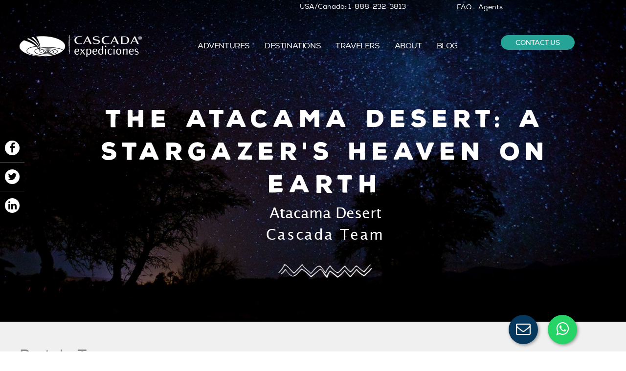

--- FILE ---
content_type: text/html; charset=UTF-8
request_url: https://www.cascada.travel/blog/the-atacama-desert-a-stargazer-s-heaven-on-earth
body_size: 22128
content:
<!doctype html><!--[if lt IE 7]> <html class="no-js lt-ie9 lt-ie8 lt-ie7" lang="en-us" > <![endif]--><!--[if IE 7]>    <html class="no-js lt-ie9 lt-ie8" lang="en-us" >        <![endif]--><!--[if IE 8]>    <html class="no-js lt-ie9" lang="en-us" >               <![endif]--><!--[if gt IE 8]><!--><html class="no-js" lang="en-us"><!--<![endif]--><head>
    <meta charset="utf-8">
    <meta http-equiv="X-UA-Compatible" content="IE=edge,chrome=1">
    <meta name="author" content="Cascada Team">
    <meta name="description" content="The Atacama Desert is the ideal place for stargazing and astro-tourism. Keep reading to learn more. ">
    <meta name="generator" content="HubSpot">
    <title>The Atacama Desert: A Stargazer's Heaven on Earth</title>
    <link rel="shortcut icon" href="https://www.cascada.travel/hubfs/img/favicon-1.ico">
    
<meta name="viewport" content="width=device-width, initial-scale=1">

    
    <meta property="og:description" content="The Atacama Desert is the ideal place for stargazing and astro-tourism. Keep reading to learn more. ">
    <meta property="og:title" content="The Atacama Desert: A Stargazer's Heaven on Earth">
    <meta name="twitter:description" content="The Atacama Desert is the ideal place for stargazing and astro-tourism. Keep reading to learn more. ">
    <meta name="twitter:title" content="The Atacama Desert: A Stargazer's Heaven on Earth">

    

    
    <style>
a.cta_button{-moz-box-sizing:content-box !important;-webkit-box-sizing:content-box !important;box-sizing:content-box !important;vertical-align:middle}.hs-breadcrumb-menu{list-style-type:none;margin:0px 0px 0px 0px;padding:0px 0px 0px 0px}.hs-breadcrumb-menu-item{float:left;padding:10px 0px 10px 10px}.hs-breadcrumb-menu-divider:before{content:'›';padding-left:10px}.hs-featured-image-link{border:0}.hs-featured-image{float:right;margin:0 0 20px 20px;max-width:50%}@media (max-width: 568px){.hs-featured-image{float:none;margin:0;width:100%;max-width:100%}}.hs-screen-reader-text{clip:rect(1px, 1px, 1px, 1px);height:1px;overflow:hidden;position:absolute !important;width:1px}
</style>


    <style>
      #hs-button_module_1676667383237385 {
        
        background-color: rgba(36, 163, 150,1.0);
        color: #FFFFFF;
        
        font-size: 14px;
        
        ;
        
        
      }
      #hs-button_module_1676667383237385:hover {
        background-color: rgba(0, 84, 108,1.0);
        color: rgba(255, 255, 255,1.0);
        
        

      }
    </style>
  

    <style>
      #hs-button_module_1676903003138100 {
        
        background-color: rgba(36, 163, 150,1.0);
        color: #FFFFFF;
        
        font-size: 14px;
        
        ;
        
        
      }
      #hs-button_module_1676903003138100:hover {
        background-color: rgba(0, 84, 108,1.0);
        color: rgba(255, 255, 255,1.0);
        
        

      }
    </style>
  
<link rel="stylesheet" href="https://www.cascada.travel/hubfs/hub_generated/module_assets/1/9815002620/1743657967764/module_Blog_2019_-_Blog_Inner_Hero.min.css">
    

    


<!-- Clarity -->
<script type="text/javascript">
  (function(c,l,a,r,i,t,y){
    c[a]=c[a]||function(){(c[a].q=c[a].q||[]).push(arguments)};
    t=l.createElement(r);t.async=1;t.src="https://www.clarity.ms/tag/"+i;
    y=l.getElementsByTagName(r)[0];y.parentNode.insertBefore(t,y);
  })(window, document, "clarity", "script", "qertfdex77");
</script>
<!-- End Clarity -->





<script>
if(!(navigator.userAgent.indexOf("Linux")>-1&&navigator.userAgent.indexOf("Android")===-1)){(function(){try{var e=navigator,t=e.userAgent,r=0,a=function(e,t,r){e.setAttribute(t,r)},o=function(e,t){e.removeAttribute(t)},d="tagName",n="forEach",l="indexOf";if((e.platform[l]("x86_64")>-1&&t[l]("CrOS")<0||t[l]("power")>-1||t[l]("rix")>-1))new MutationObserver(function(e){e[n](function(e){Array.prototype[n].call(e.addedNodes,function(e){if(1===e.nodeType){if("IFRAME"===e[d]){a(e,"loading","lazy"),a(e,"data-src",e.src),o(e,"src")}if("IMG"===e[d]&&r++>20)a(e,"loading","lazy");if("SCRIPT"===e[d]){a(e,"data-src",e.src),o(e,"src"),e.type="text/lazyload"}}})})}).observe(document.documentElement,{childList:!0,subtree:!0});var c=function(e){return document.querySelector(e)},s=function(){return Date.now()},i=s(),u=function(){if(!(s()-i>500)){if(!c("body>meta"))return setTimeout(u,5);var e=c("head");document.querySelectorAll("meta,link:not([rel='stylesheet']),title")[n](function(t){e.append(t)})}};u()}catch(e){}})()}
</script>


<script src="https://cdnjs.cloudflare.com/ajax/libs/jquery/1.11.2/jquery.min.js"></script>



<!-- Google Tag Manager -->
<script>(function(w,d,s,l,i){w[l]=w[l]||[];w[l].push({'gtm.start':
new Date().getTime(),event:'gtm.js'});var f=d.getElementsByTagName(s)[0],
j=d.createElement(s),dl=l!='dataLayer'?'&l='+l:'';j.async=true;j.src=
'https://www.googletagmanager.com/gtm.js?id='+i+dl;f.parentNode.insertBefore(j,f);
})(window,document,'script','dataLayer','GTM-PKJMJ3P');</script>
<!-- End Google Tag Manager -->



<!--  Added by GoogleAnalytics4 integration -->
<script>
var _hsp = window._hsp = window._hsp || [];
window.dataLayer = window.dataLayer || [];
function gtag(){dataLayer.push(arguments);}

var useGoogleConsentModeV2 = true;
var waitForUpdateMillis = 1000;


if (!window._hsGoogleConsentRunOnce) {
  window._hsGoogleConsentRunOnce = true;

  gtag('consent', 'default', {
    'ad_storage': 'denied',
    'analytics_storage': 'denied',
    'ad_user_data': 'denied',
    'ad_personalization': 'denied',
    'wait_for_update': waitForUpdateMillis
  });

  if (useGoogleConsentModeV2) {
    _hsp.push(['useGoogleConsentModeV2'])
  } else {
    _hsp.push(['addPrivacyConsentListener', function(consent){
      var hasAnalyticsConsent = consent && (consent.allowed || (consent.categories && consent.categories.analytics));
      var hasAdsConsent = consent && (consent.allowed || (consent.categories && consent.categories.advertisement));

      gtag('consent', 'update', {
        'ad_storage': hasAdsConsent ? 'granted' : 'denied',
        'analytics_storage': hasAnalyticsConsent ? 'granted' : 'denied',
        'ad_user_data': hasAdsConsent ? 'granted' : 'denied',
        'ad_personalization': hasAdsConsent ? 'granted' : 'denied'
      });
    }]);
  }
}

gtag('js', new Date());
gtag('set', 'developer_id.dZTQ1Zm', true);
gtag('config', 'G-71K8Q5E1H2');
</script>
<script async src="https://www.googletagmanager.com/gtag/js?id=G-71K8Q5E1H2"></script>

<!-- /Added by GoogleAnalytics4 integration -->

<link rel="stylesheet" href="https://www.cascada.travel/hubfs/css/slick-min.css">


  <!-- Use the featured image for sharing -->


<meta name="p:domain_verify" content="8928dd54b58133d26ae9330403fc94f1">





<link rel="amphtml" href="https://www.cascada.travel/blog/the-atacama-desert-a-stargazer-s-heaven-on-earth?hs_amp=true">

<meta property="og:image" content="https://www.cascada.travel/hubfs/FOTOS%20CASCADA/FOTOS%20DESTINOS/Atacama%20Desert/Stars%20in%20the%20Atacama%20Desert%20(3).jpg">
<meta property="og:image:width" content="1500">
<meta property="og:image:height" content="1000">

<meta name="twitter:image" content="https://www.cascada.travel/hubfs/FOTOS%20CASCADA/FOTOS%20DESTINOS/Atacama%20Desert/Stars%20in%20the%20Atacama%20Desert%20(3).jpg">


<meta property="og:url" content="https://www.cascada.travel/blog/the-atacama-desert-a-stargazer-s-heaven-on-earth">
<meta name="twitter:card" content="summary_large_image">
<script type="application/ld+json">
 {
     "@context": "http://schema.org",
     "@type": "BlogPosting",
     "mainEntityOfPage":{
        "@type":"WebPage",
        "@id":"https://www.cascada.travel/blog/the-atacama-desert-a-stargazer-s-heaven-on-earth"
     },
     "headline": "The Atacama Desert: A Stargazer's Heaven on Earth",
     "image": {
          "@type": "ImageObject",
          "url": "https://beta.cascada.travel/hubfs/FOTOS%20CASCADA/FOTOS%20DESTINOS/Atacama%20Desert/Stars%20in%20the%20Atacama%20Desert%20%283%29.jpg"
     },
     "datePublished": "2013-01-25 16:47:19",
     "dateModified": "January 27, 2021, 11:01:56 PM",
     "author": {
         "@type": "Person",
         "name": "Cascada Team"
     },
     "publisher": {
         "@type": "Organization",
         "name": "Cascada Expediciones",
         "logo": {
             "@type": "ImageObject",
             "url": "https://cdn2.hubspot.net/hubfs/4167864/Logo-Cascada-Color-AI.jpg"
         }
     },
     "description": "The Atacama Desert is the ideal place for stargazing and astro-tourism. Keep reading to learn more. "
 }
 </script>
 <!-- End Schema --> 
<meta property="og:type" content="article">
<link rel="alternate" type="application/rss+xml" href="https://www.cascada.travel/blog/rss.xml">
<meta name="twitter:domain" content="www.cascada.travel">

<meta http-equiv="content-language" content="en-us">
<link rel="stylesheet" href="//7052064.fs1.hubspotusercontent-na1.net/hubfs/7052064/hub_generated/template_assets/DEFAULT_ASSET/1766173834078/template_layout.min.css">


<link rel="stylesheet" href="https://www.cascada.travel/hubfs/hub_generated/template_assets/1/9706320306/1748352679286/template_style.css">


    <!--<link rel="preload" href="https://cdnjs.cloudflare.com/ajax/libs/slick-carousel/1.9.0/slick.min.css" />-->
<!--<link rel="stylesheet" href="https://cdnjs.cloudflare.com/ajax/libs/slick-carousel/1.9.0/slick.min.css" />-->
    

</head>
<body class="   hs-content-id-17972941677 hs-blog-post hs-blog-id-9715246899" style="">
    <div class="header-container-wrapper">
    <div class="header-container container-fluid">

<div class="row-fluid-wrapper row-depth-1 row-number-1 ">
<div class="row-fluid ">
 

<div class="span12 widget-span widget-type-global_group " style="" data-widget-type="global_group" data-x="0" data-w="12">
<div class="" data-global-widget-path="generated_global_groups/9708115155.html"><div class="row-fluid-wrapper row-depth-1 row-number-1 ">
<div class="row-fluid ">
<div class="span12 widget-span widget-type-cell main-header" style="" data-widget-type="cell" data-x="0" data-w="12">

<div class="row-fluid-wrapper row-depth-1 row-number-2 ">
<div class="row-fluid ">
<div class="span12 widget-span widget-type-cell container" style="" data-widget-type="cell" data-x="0" data-w="12">

<div class="row-fluid-wrapper row-depth-1 row-number-3 ">
<div class="row-fluid ">
<div class="span12 widget-span widget-type-cell top-header" style="" data-widget-type="cell" data-x="0" data-w="12">

<div class="row-fluid-wrapper row-depth-1 row-number-4 ">
<div class="row-fluid ">
<div class="span5 widget-span widget-type-custom_widget header-left" style="" data-widget-type="custom_widget" data-x="0" data-w="5">
<div id="hs_cos_wrapper_module_15579964771811796" class="hs_cos_wrapper hs_cos_wrapper_widget hs_cos_wrapper_type_module widget-type-rich_text" style="" data-hs-cos-general-type="widget" data-hs-cos-type="module"><span id="hs_cos_wrapper_module_15579964771811796_" class="hs_cos_wrapper hs_cos_wrapper_widget hs_cos_wrapper_type_rich_text" style="" data-hs-cos-general-type="widget" data-hs-cos-type="rich_text"></span></div>

</div><!--end widget-span -->
<div class="span3 widget-span widget-type-custom_widget " style="" data-widget-type="custom_widget" data-x="5" data-w="3">
<div id="hs_cos_wrapper_module_1739980055733551" class="hs_cos_wrapper hs_cos_wrapper_widget hs_cos_wrapper_type_module" style="" data-hs-cos-general-type="widget" data-hs-cos-type="module"><style>
  /* Container for the text slider */
  .top-bar-text-slider {
    position: relative;
    width: auto; /* Adjust as needed */
    height: 30px;
    overflow: hidden;
    font-size: 14px; /* Default font size */
    color: #fff;     /* Text color */
    background-color: transparent;
    text-align: right; /* Align text to the right */
    padding: 0; /* Adjusted from "padding: px;" */
  }

  /* Each slide is absolutely positioned on top of each other */
  .top-bar-text-slider .slide {
    position: absolute;
    width: 100%;
    opacity: 0;
    transition: opacity 0.8s ease-in-out;
  }

  /* The active slide is visible (faded in) */
  .top-bar-text-slider .slide.active {
    opacity: 1;
  }

  /* For mobile phones: reduce font size to 10px */
  @media (max-width: 768px) {
    .top-bar-text-slider {
      font-size: 10px;
    }
  }
</style>

<!-- Text Slider Container -->
<div class="top-bar-text-slider">
  <div class="slide active">USA/Canada: 1-888-232-3813</div>
  <div class="slide">UK: 0-800-051-7095 </div>
  <div class="slide">Germany: 0-800-182-6938 </div>
	<div class="slide">Brazil: 0-800-892-1291</div>
	<div class="slide">France: 0-805-080-589 </div>
</div>

<!-- JavaScript for the slider -->
<script>
  document.addEventListener('DOMContentLoaded', function() {
    const slider = document.querySelector('.top-bar-text-slider');
    const slides = slider.querySelectorAll('.slide');
    let currentSlide = 0;
    let sliderInterval;

    // Function to start the slider
    function startSlider() {
      sliderInterval = setInterval(() => {
        // Hide current slide
        slides[currentSlide].classList.remove('active');
        // Move to next slide
        currentSlide = (currentSlide + 1) % slides.length;
        // Show new slide
        slides[currentSlide].classList.add('active');
      }, 5000); // Slide rotation every 5 seconds
    }

    // Function to stop the slider
    function stopSlider() {
      clearInterval(sliderInterval);
    }

    // Start the slider
    startSlider();

    // Pause slider on hover and resume on mouse leave
    slider.addEventListener('mouseenter', stopSlider);
    slider.addEventListener('mouseleave', startSlider);
  });
</script>
</div>

</div><!--end widget-span -->
<div class="span2 widget-span widget-type-custom_widget header-right" style="" data-widget-type="custom_widget" data-x="8" data-w="2">
<div id="hs_cos_wrapper_module_15579966115581894" class="hs_cos_wrapper hs_cos_wrapper_widget hs_cos_wrapper_type_module widget-type-simple_menu" style="" data-hs-cos-general-type="widget" data-hs-cos-type="module"><span id="hs_cos_wrapper_module_15579966115581894_" class="hs_cos_wrapper hs_cos_wrapper_widget hs_cos_wrapper_type_simple_menu" style="" data-hs-cos-general-type="widget" data-hs-cos-type="simple_menu"><div id="hs_menu_wrapper_module_15579966115581894_" class="hs-menu-wrapper active-branch flyouts hs-menu-flow-horizontal" role="navigation" data-sitemap-name="" data-menu-id="" aria-label="Navigation Menu">
 <ul role="menu">
  <li class="hs-menu-item hs-menu-depth-1" role="none"><a href="https://www.cascada.travel/en/faq" role="menuitem" target="_self">FAQ</a></li>
  <li class="hs-menu-item hs-menu-depth-1" role="none"><a href="https://www.cascada.travel/en/agents" role="menuitem" target="_self">Agents</a></li>
 </ul>
</div></span></div>

</div><!--end widget-span -->
<div class="span1 widget-span widget-type-custom_widget lang en" style="" data-widget-type="custom_widget" data-x="10" data-w="1">
<div id="hs_cos_wrapper_module_1585693376400183" class="hs_cos_wrapper hs_cos_wrapper_widget hs_cos_wrapper_type_module widget-type-language_switcher" style="" data-hs-cos-general-type="widget" data-hs-cos-type="module"><span id="hs_cos_wrapper_module_1585693376400183_" class="hs_cos_wrapper hs_cos_wrapper_widget hs_cos_wrapper_type_language_switcher" style="" data-hs-cos-general-type="widget" data-hs-cos-type="language_switcher"></span></div>

</div><!--end widget-span -->
<div id="mostrar_popup_apertura_fronteras">

<div class="span1 widget-span widget-type-custom_widget covid_update" style="" data-widget-type="custom_widget" data-x="11" data-w="1">
<div id="hs_cos_wrapper_module_1635363335633216" class="hs_cos_wrapper hs_cos_wrapper_widget hs_cos_wrapper_type_module" style="" data-hs-cos-general-type="widget" data-hs-cos-type="module"></div>

</div><!--end widget-span -->
             
</div>
</div><!--end row-->
</div><!--end row-wrapper -->

</div><!--end widget-span -->
</div><!--end row-->
</div><!--end row-wrapper -->

<div class="row-fluid-wrapper row-depth-1 row-number-5 ">
<div class="row-fluid ">
<div class="span12 widget-span widget-type-cell header" style="" data-widget-type="cell" data-x="0" data-w="12">

<div class="row-fluid-wrapper row-depth-1 row-number-6 ">
<div class="row-fluid ">
<div class="span3 widget-span widget-type-custom_widget logo-wrap" style="max-width: 50%;" data-widget-type="custom_widget" data-x="0" data-w="3">
<div id="hs_cos_wrapper_module_1557995619823368" class="hs_cos_wrapper hs_cos_wrapper_widget hs_cos_wrapper_type_module widget-type-linked_image" style="" data-hs-cos-general-type="widget" data-hs-cos-type="module">
    






  



<span id="hs_cos_wrapper_module_1557995619823368_" class="hs_cos_wrapper hs_cos_wrapper_widget hs_cos_wrapper_type_linked_image" style="" data-hs-cos-general-type="widget" data-hs-cos-type="linked_image"><a href="https://www.cascada.travel" target="_parent" id="hs-link-module_1557995619823368_" style="border-width:0px;border:0px;"><img src="https://www.cascada.travel/hs-fs/hubfs/img/logo-cascada-w.png?width=250&amp;height=46&amp;name=logo-cascada-w.png" class="hs-image-widget " width="250" height="46" style="max-width: 100%; height: auto;" alt="logo-cascada-w" title="logo-cascada-w" srcset="https://www.cascada.travel/hs-fs/hubfs/img/logo-cascada-w.png?width=125&amp;height=23&amp;name=logo-cascada-w.png 125w, https://www.cascada.travel/hs-fs/hubfs/img/logo-cascada-w.png?width=250&amp;height=46&amp;name=logo-cascada-w.png 250w, https://www.cascada.travel/hs-fs/hubfs/img/logo-cascada-w.png?width=375&amp;height=69&amp;name=logo-cascada-w.png 375w, https://www.cascada.travel/hs-fs/hubfs/img/logo-cascada-w.png?width=500&amp;height=92&amp;name=logo-cascada-w.png 500w, https://www.cascada.travel/hs-fs/hubfs/img/logo-cascada-w.png?width=625&amp;height=115&amp;name=logo-cascada-w.png 625w, https://www.cascada.travel/hs-fs/hubfs/img/logo-cascada-w.png?width=750&amp;height=138&amp;name=logo-cascada-w.png 750w" sizes="(max-width: 250px) 100vw, 250px"></a></span></div>

</div><!--end widget-span -->
<div class="span9 widget-span widget-type-cell nav-menu" style="" data-widget-type="cell" data-x="3" data-w="9">

<div class="row-fluid-wrapper row-depth-2 row-number-1 ">
<div class="row-fluid ">
<div class="span8 widget-span widget-type-custom_widget mainmenu" style="" data-widget-type="custom_widget" data-x="0" data-w="8">
<div id="hs_cos_wrapper_module_15579969643492144" class="hs_cos_wrapper hs_cos_wrapper_widget hs_cos_wrapper_type_module widget-type-menu" style="" data-hs-cos-general-type="widget" data-hs-cos-type="module">
<span id="hs_cos_wrapper_module_15579969643492144_" class="hs_cos_wrapper hs_cos_wrapper_widget hs_cos_wrapper_type_menu" style="" data-hs-cos-general-type="widget" data-hs-cos-type="menu"><div id="hs_menu_wrapper_module_15579969643492144_" class="hs-menu-wrapper active-branch flyouts hs-menu-flow-horizontal" role="navigation" data-sitemap-name="default" data-menu-id="9706002335" aria-label="Navigation Menu">
 <ul role="menu" class="active-branch">
  <li class="hs-menu-item hs-menu-depth-1 hs-item-has-children" role="none"><a href="https://www.cascada.travel/en/adventures-list" aria-haspopup="true" aria-expanded="false" role="menuitem">ADVENTURES</a>
   <ul role="menu" class="hs-menu-children-wrapper">
    <li class="hs-menu-item hs-menu-depth-2" role="none"><a href="https://www.cascada.travel/en/adventures-list?location=walking--hiking" role="menuitem">Walking &amp; Hiking</a></li>
    <li class="hs-menu-item hs-menu-depth-2" role="none"><a href="https://www.cascada.travel/en/adventures-list?location=wildlife--nature" role="menuitem">Wildlife and Nature</a></li>
    <li class="hs-menu-item hs-menu-depth-2" role="none"><a href="https://www.cascada.travel/en/adventures-list?location=multiactivity" role="menuitem">Multiactivity</a></li>
    <li class="hs-menu-item hs-menu-depth-2" role="none"><a href="https://www.cascada.travel/en/adventures-list?location=photo-safari" role="menuitem">Photo Safari</a></li>
    <li class="hs-menu-item hs-menu-depth-2" role="none"><a href="https://www.cascada.travel/en/adventures-list?location=exceptional-journey" role="menuitem">Excepcional Journey</a></li>
    <li class="hs-menu-item hs-menu-depth-2" role="none"><a href="https://www.cascada.travel/en/adventures-list?location=water-adventures" role="menuitem">Water Adventures</a></li>
    <li class="hs-menu-item hs-menu-depth-2" role="none"><a href="https://www.cascada.travel/en/adventures-list?location=food--wine" role="menuitem">Food &amp; Wine</a></li>
    <li class="hs-menu-item hs-menu-depth-2" role="none"><a href="https://www.cascada.travel/en/adventures-list?location=city-escapes" role="menuitem">City Escapes</a></li>
    <li class="hs-menu-item hs-menu-depth-2" role="none"><a href="https://www.cascada.travel/en/adventures-list?location=winter-adventures" role="menuitem">Winter Adventures</a></li>
    <li class="hs-menu-item hs-menu-depth-2" role="none"><a href="https://www.cascada.travel/en/adventures-list?location=cruises" role="menuitem">Cruises</a></li>
   </ul></li>
  <li class="hs-menu-item hs-menu-depth-1 hs-item-has-children" role="none"><a href="https://www.cascada.travel/en/destinations-list" aria-haspopup="true" aria-expanded="false" role="menuitem">DESTINATIONS</a>
   <ul role="menu" class="hs-menu-children-wrapper">
    <li class="hs-menu-item hs-menu-depth-2" role="none"><a href="https://www.cascada.travel/en/destinations-list?experience=ecocamp-patagonia" role="menuitem">EcoCamp Patagonia</a></li>
    <li class="hs-menu-item hs-menu-depth-2" role="none"><a href="https://www.cascada.travel/en/destinations-list?experience=argentine-patagonia" role="menuitem">Argentine Patagonia</a></li>
    <li class="hs-menu-item hs-menu-depth-2" role="none"><a href="https://www.cascada.travel/en/destinations-list?experience=chilean-patagonia" role="menuitem">Chilean Patagonia</a></li>
    <li class="hs-menu-item hs-menu-depth-2" role="none"><a href="https://www.cascada.travel/en/destinations-list?experience=atacama-desert" role="menuitem">Atacama Desert</a></li>
    <li class="hs-menu-item hs-menu-depth-2" role="none"><a href="https://www.cascada.travel/en/destinations-list?experience=santiago-and-central-valley" role="menuitem">Santiago and Central Valley</a></li>
    <li class="hs-menu-item hs-menu-depth-2" role="none"><a href="https://www.cascada.travel/en/destinations-list?experience=easter-island" role="menuitem">Easter Island</a></li>
    <li class="hs-menu-item hs-menu-depth-2" role="none"><a href="https://www.cascada.travel/en/destinations-list?experience=lake-district" role="menuitem">Lake District</a></li>
    <li class="hs-menu-item hs-menu-depth-2" role="none"><a href="https://www.cascada.travel/en/destinations-list?experience=multidestination" role="menuitem">Multidestination</a></li>
    <li class="hs-menu-item hs-menu-depth-2" role="none"><a href="https://www.cascada.travel/en/destinations-list?experience=northwest-argentina" role="menuitem">Northwest Argentina</a></li>
    <li class="hs-menu-item hs-menu-depth-2" role="none"><a href="https://www.cascada.travel/en/destinations-list?experience=uyuni-salt-flats-bolivia" role="menuitem">Uyuni Salt Flats, Bolivia</a></li>
    <li class="hs-menu-item hs-menu-depth-2" role="none"><a href="https://www.cascada.travel/en/destinations-list?experience=antarctica" role="menuitem">Antarctica</a></li>
   </ul></li>
  <li class="hs-menu-item hs-menu-depth-1 hs-item-has-children" role="none"><a href="https://www.cascada.travel/en/travelers-list" aria-haspopup="true" aria-expanded="false" role="menuitem">TRAVELERS</a>
   <ul role="menu" class="hs-menu-children-wrapper">
    <li class="hs-menu-item hs-menu-depth-2" role="none"><a href="https://www.cascada.travel/en/travelers-list?traveler=for-families" role="menuitem">For Families</a></li>
    <li class="hs-menu-item hs-menu-depth-2" role="none"><a href="https://www.cascada.travel/en/travelers-list?traveler=for-couples" role="menuitem">For Couples</a></li>
    <li class="hs-menu-item hs-menu-depth-2" role="none"><a href="https://www.cascada.travel/en/travelers-list?traveler=for-friends" role="menuitem">For Friends</a></li>
    <li class="hs-menu-item hs-menu-depth-2" role="none"><a href="https://www.cascada.travel/en/travelers-list?traveler=for-solo-travelers" role="menuitem">For Solo Travelers</a></li>
    <li class="hs-menu-item hs-menu-depth-2" role="none"><a href="https://www.cascada.travel/en/travelers-list?traveler=for-groups" role="menuitem">For Groups</a></li>
   </ul></li>
  <li class="hs-menu-item hs-menu-depth-1 hs-item-has-children" role="none"><a href="https://www.cascada.travel/en/about-us/history" aria-haspopup="true" aria-expanded="false" role="menuitem">ABOUT</a>
   <ul role="menu" class="hs-menu-children-wrapper">
    <li class="hs-menu-item hs-menu-depth-2" role="none"><a href="https://www.cascada.travel/en/about-us/history" role="menuitem">History</a></li>
    <li class="hs-menu-item hs-menu-depth-2" role="none"><a href="https://www.cascada.travel/en/about-us/philosophy" role="menuitem">Philosophy</a></li>
    <li class="hs-menu-item hs-menu-depth-2" role="none"><a href="https://www.cascada.travel/en/press" role="menuitem">Press</a></li>
    <li class="hs-menu-item hs-menu-depth-2" role="none"><a href="https://www.cascada.travel/en/about-us/awards" role="menuitem">Awards</a></li>
    <li class="hs-menu-item hs-menu-depth-2" role="none"><a href="https://www.cascada.travel/en/about-us/team" role="menuitem">Team</a></li>
   </ul></li>
  <li class="hs-menu-item hs-menu-depth-1 active hs-item-has-children active-branch" role="none"><a href="https://www.cascada.travel/blog" aria-haspopup="true" aria-expanded="false" role="menuitem">BLOG</a>
   <ul role="menu" class="hs-menu-children-wrapper">
    <li class="hs-menu-item hs-menu-depth-2 hs-item-has-children" role="none"><a href="javascript:;" role="menuitem">Destination</a>
     <ul role="menu" class="hs-menu-children-wrapper">
      <li class="hs-menu-item hs-menu-depth-3" role="none"><a href="/blog/tag/patagonia" role="menuitem">Patagonia</a></li>
      <li class="hs-menu-item hs-menu-depth-3" role="none"><a href="/blog/tag/lake-district-d21" role="menuitem">Lake District</a></li>
      <li class="hs-menu-item hs-menu-depth-3" role="none"><a href="/blog/tag/central-valley" role="menuitem">Central Valley</a></li>
      <li class="hs-menu-item hs-menu-depth-3" role="none"><a href="/blog/tag/atacama-desert-d93" role="menuitem">Atacama Desert </a></li>
      <li class="hs-menu-item hs-menu-depth-3" role="none"><a href="/blog/tag/easter-island-d42" role="menuitem">Easter Island</a></li>
     </ul></li>
    <li class="hs-menu-item hs-menu-depth-2 hs-item-has-children" role="none"><a href="javascript:;" role="menuitem">Category</a>
     <ul role="menu" class="hs-menu-children-wrapper">
      <li class="hs-menu-item hs-menu-depth-3" role="none"><a href="/blog/tag/food-wine" role="menuitem">Food &amp; Wine</a></li>
      <li class="hs-menu-item hs-menu-depth-3" role="none"><a href="/blog/tag/culture" role="menuitem">Culture</a></li>
      <li class="hs-menu-item hs-menu-depth-3" role="none"><a href="/blog/tag/wildlife-nature" role="menuitem">Wildlife &amp; Nature</a></li>
      <li class="hs-menu-item hs-menu-depth-3" role="none"><a href="/blog/tag/news-awards" role="menuitem">News &amp; Awards</a></li>
      <li class="hs-menu-item hs-menu-depth-3" role="none"><a href="/blog/tag/sustainability" role="menuitem">Sustainability </a></li>
      <li class="hs-menu-item hs-menu-depth-3" role="none"><a href="/blog/tag/outdoor-sports" role="menuitem">Outdoor Sports</a></li>
      <li class="hs-menu-item hs-menu-depth-3" role="none"><a href="/blog/tag/tips" role="menuitem">Tips</a></li>
      <li class="hs-menu-item hs-menu-depth-3" role="none"><a href="/blog/tag/inspire" role="menuitem">Inspire</a></li>
      <li class="hs-menu-item hs-menu-depth-3" role="none"><a href="/blog/tag/yoga-wellness" role="menuitem">Yoga &amp; Wellness</a></li>
     </ul></li>
   </ul></li>
 </ul>
</div></span></div>

</div><!--end widget-span -->
<div class="span1 widget-span widget-type-custom_widget btn btn_movil" style="white-space: nowrap;" data-widget-type="custom_widget" data-x="8" data-w="1">
<div id="hs_cos_wrapper_module_1676667383237385" class="hs_cos_wrapper hs_cos_wrapper_widget hs_cos_wrapper_type_module" style="" data-hs-cos-general-type="widget" data-hs-cos-type="module">
  



  
    
  



<a class="hs-button" href="javascript:postMessage({type:'HS_DISPLAY_CALL_TO_ACTION',id:108315688341});" id="hs-button_module_1676667383237385" rel="">
  CONTACT US
</a>


  
</div>

</div><!--end widget-span -->
<div class="span1 widget-span widget-type-custom_widget btn_movil" style="display:none;" data-widget-type="custom_widget" data-x="9" data-w="1">
<div id="hs_cos_wrapper_module_1677592858487490" class="hs_cos_wrapper hs_cos_wrapper_widget hs_cos_wrapper_type_module" style="" data-hs-cos-general-type="widget" data-hs-cos-type="module"><button class="button_style" onclick="popup_form()"> CONTACT US </button>
<p id="form_popup"></p></div>

</div><!--end widget-span -->
<div class="span1 widget-span widget-type-custom_widget btn fondo" style="white-space: nowrap; visibility: hidden" data-widget-type="custom_widget" data-x="10" data-w="1">
<div id="hs_cos_wrapper_module_1676903003138100" class="hs_cos_wrapper hs_cos_wrapper_widget hs_cos_wrapper_type_module" style="" data-hs-cos-general-type="widget" data-hs-cos-type="module">
  



  
    
  



<a class="hs-button" href="https://share.hsforms.com/1jEjmyvnrTrSQrOnaxzWnqQ2hby0" id="hs-button_module_1676903003138100" rel="">
  
</a>


  
</div>

</div><!--end widget-span -->
<div class="span1 widget-span widget-type-custom_widget header-btn btn primary-btn" style="display:none;" data-widget-type="custom_widget" data-x="11" data-w="1">
<div id="hs_cos_wrapper_module_15579970200892188" class="hs_cos_wrapper hs_cos_wrapper_widget hs_cos_wrapper_type_module widget-type-cta" style="" data-hs-cos-general-type="widget" data-hs-cos-type="module"><span id="hs_cos_wrapper_module_15579970200892188_" class="hs_cos_wrapper hs_cos_wrapper_widget hs_cos_wrapper_type_cta" style="" data-hs-cos-general-type="widget" data-hs-cos-type="cta"><!--HubSpot Call-to-Action Code --><span class="hs-cta-wrapper" id="hs-cta-wrapper-4b661416-ffc1-43f3-a774-efa846b913b9"><span class="hs-cta-node hs-cta-4b661416-ffc1-43f3-a774-efa846b913b9" id="hs-cta-4b661416-ffc1-43f3-a774-efa846b913b9"><!--[if lte IE 8]><div id="hs-cta-ie-element"></div><![endif]--><a href="https://cta-redirect.hubspot.com/cta/redirect/4167864/4b661416-ffc1-43f3-a774-efa846b913b9" target="_blank" rel="noopener"><img class="hs-cta-img" id="hs-cta-img-4b661416-ffc1-43f3-a774-efa846b913b9" style="border-width:0px;" src="https://no-cache.hubspot.com/cta/default/4167864/4b661416-ffc1-43f3-a774-efa846b913b9.png" alt="DESIGN YOUR TRIP"></a></span><script charset="utf-8" src="/hs/cta/cta/current.js"></script><script type="text/javascript"> hbspt.cta._relativeUrls=true;hbspt.cta.load(4167864, '4b661416-ffc1-43f3-a774-efa846b913b9', {"useNewLoader":"true","region":"na1"}); </script></span><!-- end HubSpot Call-to-Action Code --></span></div>

</div><!--end widget-span -->
</div><!--end row-->
</div><!--end row-wrapper -->

</div><!--end widget-span -->
</div><!--end row-->
</div><!--end row-wrapper -->

</div><!--end widget-span -->
</div><!--end row-->
</div><!--end row-wrapper -->

</div><!--end widget-span -->
</div><!--end row-->
</div><!--end row-wrapper -->

</div><!--end widget-span -->
</div><!--end row-->
</div><!--end row-wrapper -->
</div>
</div><!--end widget-span -->


</div><!--end row-->
</div><!--end row-wrapper -->

<div class="row-fluid-wrapper row-depth-1 row-number-2 ">
<div class="row-fluid ">

</div><!--end row-->
</div><!--end row-wrapper -->

    </div><!--end header -->
</div><!--end header wrapper -->

<div class="body-container-wrapper">
    <div class="body-container container-fluid">

<div class="row-fluid-wrapper row-depth-1 row-number-1 ">
<div class="row-fluid ">

</div><!--end row-->
</div><!--end row-wrapper -->

<div class="row-fluid-wrapper row-depth-1 row-number-1 ">
<div class="row-fluid ">


<div class="span12 widget-span widget-type-custom_widget " style="" data-widget-type="custom_widget" data-x="0" data-w="12">
<div id="hs_cos_wrapper_module_1558418805479512" class="hs_cos_wrapper hs_cos_wrapper_widget hs_cos_wrapper_type_module" style="" data-hs-cos-general-type="widget" data-hs-cos-type="module"><div class="blog-herosec inner-herosec featured-herosec" style="background-image:url('https://www.cascada.travel/hubfs/FOTOS%20CASCADA/FOTOS%20DESTINOS/Atacama%20Desert/Stars%20in%20the%20Atacama%20Desert%20%283%29.jpg')">
  <div class="container">
    
    
    <div class="inner-featurehero fl100">
      <div class="fl100"> 
        <div class="fl100 hero-title"> <h1><span id="hs_cos_wrapper_name" class="hs_cos_wrapper hs_cos_wrapper_meta_field hs_cos_wrapper_type_text" style="" data-hs-cos-general-type="meta_field" data-hs-cos-type="text">The Atacama Desert: A Stargazer's Heaven on Earth</span></h1></div>
        <div class="fl100"> 
          
            <a class="topic-link" href="https://www.cascada.travel/blog/tag/atacama-desert-d93">Atacama Desert</a>
           
        </div>
        <div class="fl100 hero-subtitle"> <a class="author-link" href="https://www.cascada.travel/blog/author/cascada-team">Cascada Team</a></div>
      </div>
    </div>
  </div>
  <div class="hero-socialsec inner-social">
      <ul class="share-buttons text-center">
        <li><a href="https://www.facebook.com/sharer/sharer.php?u=https://www.cascada.travel/blog/the-atacama-desert-a-stargazer-s-heaven-on-earth&amp;title=The%20Atacama%20Desert:%20A%20Stargazer's%20Heaven%20on%20Earth&amp;picture=https://beta.cascada.travel/hubfs/FOTOS%20CASCADA/FOTOS%20DESTINOS/Atacama%20Desert/Stars%20in%20the%20Atacama%20Desert%20%283%29.jpg&amp;description=The%20Atacama%20Desert%20is%20the%20ideal%20place%20for%20stargazing%20and%20astro-tourism.%20Keep%20reading%20to%20learn%20more." title="Share on Facebook" target="_blank" onclick="return !window.open(this.href, 'Share on Facebook', 'width=600,height=500')"><i class="fa fa-facebook-f" aria-hidden="true"></i> </a></li>
        <li><a href="https://twitter.com/intent/tweet?source=https://www.cascada.travel/blog/the-atacama-desert-a-stargazer-s-heaven-on-earth&amp;text=The%20Atacama%20Desert:%20A%20Stargazer's%20Heaven%20on%20Earth%20-%20https://www.cascada.travel/blog/the-atacama-desert-a-stargazer-s-heaven-on-earth" target="_blank" title="Share on Tweet" onclick="return !window.open(this.href, 'Share on Twitter', 'width=600,height=500')"><i class="fa fa-twitter" aria-hidden="true"></i></a></li>
        <li><a href="https://www.linkedin.com/shareArticle?mini=true&amp;url=https://www.cascada.travel/blog/the-atacama-desert-a-stargazer-s-heaven-on-earth" target="_blank" title="Share on Linkedin" onclick="return !window.open(this.href, 'Share on Linkedin', 'width=600,height=500')"><i class="fa fa-linkedin" aria-hidden="true"></i></a></li>
      </ul>
    </div>  
</div></div>

</div><!--end widget-span -->


</div><!--end row-->
</div><!--end row-wrapper -->

<div class="row-fluid-wrapper row-depth-1 row-number-2 ">
<div class="row-fluid ">

</div><!--end row-->
</div><!--end row-wrapper -->

<div class="row-fluid-wrapper row-depth-1 row-number-6 ">
<div class="row-fluid ">
<div class="span12 widget-span widget-type-cell blog-mainsec post-listingsec" style="" data-widget-type="cell" data-x="0" data-w="12">

<div class="row-fluid-wrapper row-depth-1 row-number-7 ">
<div class="row-fluid ">
<div class="span12 widget-span widget-type-cell container" style="" data-widget-type="cell" data-x="0" data-w="12">

<div class="row-fluid-wrapper row-depth-1 row-number-8 ">
<div class="row-fluid ">
<div class="span12 widget-span widget-type-custom_widget " style="" data-widget-type="custom_widget" data-x="0" data-w="12">
<div id="hs_cos_wrapper_module_1607445166204115" class="hs_cos_wrapper hs_cos_wrapper_widget hs_cos_wrapper_type_module widget-type-post_filter" style="" data-hs-cos-general-type="widget" data-hs-cos-type="module">


  



  




<span id="hs_cos_wrapper_module_1607445166204115_" class="hs_cos_wrapper hs_cos_wrapper_widget hs_cos_wrapper_type_post_filter" style="" data-hs-cos-general-type="widget" data-hs-cos-type="post_filter"><div class="block">
  <h3>Posts by Tag</h3>
  <div class="widget-module">
    <ul>
      
        <li>
          <a href="https://www.cascada.travel/blog/tag/patagonia">Patagonia <span class="filter-link-count" dir="ltr">(83)</span></a>
        </li>
      
        <li>
          <a href="https://www.cascada.travel/blog/tag/tips">Tips <span class="filter-link-count" dir="ltr">(58)</span></a>
        </li>
      
        <li>
          <a href="https://www.cascada.travel/blog/tag/inspire">Inspire <span class="filter-link-count" dir="ltr">(51)</span></a>
        </li>
      
        <li>
          <a href="https://www.cascada.travel/blog/tag/wildlife-nature">Wildlife &amp; Nature <span class="filter-link-count" dir="ltr">(29)</span></a>
        </li>
      
        <li>
          <a href="https://www.cascada.travel/blog/tag/news-awards">News &amp; Awards <span class="filter-link-count" dir="ltr">(27)</span></a>
        </li>
      
        <li style="display:none;">
          <a href="https://www.cascada.travel/blog/tag/food-wine">Food &amp; Wine <span class="filter-link-count" dir="ltr">(23)</span></a>
        </li>
      
        <li style="display:none;">
          <a href="https://www.cascada.travel/blog/tag/chile">Chile <span class="filter-link-count" dir="ltr">(22)</span></a>
        </li>
      
        <li style="display:none;">
          <a href="https://www.cascada.travel/blog/tag/outdoor-sports">Outdoor Sports <span class="filter-link-count" dir="ltr">(22)</span></a>
        </li>
      
        <li style="display:none;">
          <a href="https://www.cascada.travel/blog/tag/central-valley">Central Valley <span class="filter-link-count" dir="ltr">(18)</span></a>
        </li>
      
        <li style="display:none;">
          <a href="https://www.cascada.travel/blog/tag/atacama-desert-d93">Atacama Desert <span class="filter-link-count" dir="ltr">(15)</span></a>
        </li>
      
        <li style="display:none;">
          <a href="https://www.cascada.travel/blog/tag/culture">Culture <span class="filter-link-count" dir="ltr">(15)</span></a>
        </li>
      
        <li style="display:none;">
          <a href="https://www.cascada.travel/blog/tag/sustainability">Sustainability <span class="filter-link-count" dir="ltr">(8)</span></a>
        </li>
      
        <li style="display:none;">
          <a href="https://www.cascada.travel/blog/tag/lake-district-d21">Lake District <span class="filter-link-count" dir="ltr">(7)</span></a>
        </li>
      
        <li style="display:none;">
          <a href="https://www.cascada.travel/blog/tag/yoga-wellness">Yoga &amp; Wellness <span class="filter-link-count" dir="ltr">(5)</span></a>
        </li>
      
        <li style="display:none;">
          <a href="https://www.cascada.travel/blog/tag/easter-island-d42">Easter Island <span class="filter-link-count" dir="ltr">(4)</span></a>
        </li>
      
        <li style="display:none;">
          <a href="https://www.cascada.travel/blog/tag/bolivia">Bolivia <span class="filter-link-count" dir="ltr">(1)</span></a>
        </li>
      
    </ul>
    
      <a class="filter-expand-link" href="#">See all</a>
    
  </div>
</div>
</span></div>

</div><!--end widget-span -->
</div><!--end row-->
</div><!--end row-wrapper -->

<div class="row-fluid-wrapper row-depth-1 row-number-9 ">
<div class="row-fluid ">
 


</div><!--end row-->
</div><!--end row-wrapper -->

<div class="row-fluid-wrapper row-depth-1 row-number-10 ">
<div class="row-fluid ">

</div><!--end row-->
</div><!--end row-wrapper -->

<div class="row-fluid-wrapper row-depth-1 row-number-11 ">
<div class="row-fluid ">
<div class="span12 widget-span widget-type-custom_widget " style="" data-widget-type="custom_widget" data-x="0" data-w="12">
<div id="hs_cos_wrapper_module_155806567331596" class="hs_cos_wrapper hs_cos_wrapper_widget hs_cos_wrapper_type_module widget-type-blog_content" style="" data-hs-cos-general-type="widget" data-hs-cos-type="module">
    <div class="blog-sectioninner">
<div class="blog-post-wrapper cell-wrapper">
<div class="blog-sectionwrap">
<div class="blog-post-wrapper cell-wrapper">
<div class="section post-header">
<div id="hubspot-author_data" class="hubspot-editable" data-hubspot-form-id="author_data" data-hubspot-name="Blog Author">
</div>
</div>
<div class="section post-body fl100 text-center">
<div class="post-innercontent"><span id="hs_cos_wrapper_post_body" class="hs_cos_wrapper hs_cos_wrapper_meta_field hs_cos_wrapper_type_rich_text" style="" data-hs-cos-general-type="meta_field" data-hs-cos-type="rich_text"><p style="font-size: 18px;"><span style="line-height: 1.538em;">The<a href="/blog/2018/10/20/top-5-atacama-desert-myths-busted" title="atacama desert tours" class="" rel="noopener" target="_blank"> <span style="font-weight: bold;">Atacama Desert</span></a> in <a href="/blog/2016/08/22/25-things-you-didn-t-know-about-chile" title="chile tours" rel="noopener" target="_blank">Chile</a>’s arid North is a honeypot for visitors from all over the world, with a huge wealth of activities on offer. Hiking in the Valley of the Moon, visiting the Atacama Salt Flats, bathing in natural hot springs or exploring the nearby explosive Tatio Glaciers, a trip to the <span style="font-weight: bold;">Atacama Desert</span> can be a whirlwind of early mornings and long days as you try to soak up everything this unique region has to offer. So it’s easy to miss one of the most spectacular (and free!) attractions around, when all you need to do is to wait for the sun to set, take a break from the mad rush, and look up.</span></p>
<!--more-->
<p style="font-size: 18px;">Here’s our introduction to <strong>stargazing in the Atacama Desert</strong>, to help you make the most of your trip!</p>
<div>&nbsp;<img src="https://www.cascada.travel/hs-fs/hubfs/wp-content/uploads/2019/09/Star%20gazing%20Atacama.jpg?width=640&amp;name=Star%20gazing%20Atacama.jpg" alt="Star gazing Atacama" style="width: 640px;" width="640" srcset="https://www.cascada.travel/hs-fs/hubfs/wp-content/uploads/2019/09/Star%20gazing%20Atacama.jpg?width=320&amp;name=Star%20gazing%20Atacama.jpg 320w, https://www.cascada.travel/hs-fs/hubfs/wp-content/uploads/2019/09/Star%20gazing%20Atacama.jpg?width=640&amp;name=Star%20gazing%20Atacama.jpg 640w, https://www.cascada.travel/hs-fs/hubfs/wp-content/uploads/2019/09/Star%20gazing%20Atacama.jpg?width=960&amp;name=Star%20gazing%20Atacama.jpg 960w, https://www.cascada.travel/hs-fs/hubfs/wp-content/uploads/2019/09/Star%20gazing%20Atacama.jpg?width=1280&amp;name=Star%20gazing%20Atacama.jpg 1280w, https://www.cascada.travel/hs-fs/hubfs/wp-content/uploads/2019/09/Star%20gazing%20Atacama.jpg?width=1600&amp;name=Star%20gazing%20Atacama.jpg 1600w, https://www.cascada.travel/hs-fs/hubfs/wp-content/uploads/2019/09/Star%20gazing%20Atacama.jpg?width=1920&amp;name=Star%20gazing%20Atacama.jpg 1920w" sizes="(max-width: 640px) 100vw, 640px"></div>
<div>&nbsp;</div>
<h2 style="text-align: center; font-size: 48px;">Why the Atacama?</h2>
<p style="font-size: 18px;">If you go outside your home after dark tonight, you can look up and see exactly the same sky from there (well, not quite if you live in the Northern Hemisphere, we’ll get to that). So if you’re going to travel all the way to the <strong>Atacama Desert</strong> you’re going to want to be sure it’s worth it. Take it from us, it is! Or better still, take it from the hundreds of scientists and astronomers working at the Paranal Observatory, La Silla Observatory and Chajnantor Observatory, which have all be set up in the area to take advantage of this ideal viewing location.&nbsp;</p>
<p style="font-size: 18px;">The <strong>Atacama Desert</strong> benefits from a unique combination of happy circumstances that makes it one of the best places in the world for a spot of stargazing. Its high altitude (around 2500m above sea level) may cause some mild altitude sickness, but it also brings you physically closer to the sky’s embrace. Being a desert, the region is also sparsely populated, meaning there’s less light pollution from human activities and settlements and the stars stand out all the more in the darkness. Finally, since there’s not much rain in these parts, there also aren’t as many clouds looming over the <strong>Atacama Desert</strong> as there are in many other parts of the world. This leaves the heavens wide open with a view right into the heart of the Milky Way.</p>
<div>&nbsp;</div>
<h2 style="text-align: center; font-size: 48px;">A Different Point of View</h2>
<p style="font-size: 18px;">We mentioned above that the sky you see in Chile isn’t exactly the same as the sky you see at home; in fact, it’s filled with many more constellations and its stars are much brighter. Whilst the Northern Hemisphere points towards the outer edges of the Milky Way, the Southern Hemisphere of planet Earth faces directly into the Milky Way’s galactic centre with a view of billions of stars. So if the <strong>Atacama Desert sky</strong> looks like it’s filled with more stars than you’ve ever seen before, that’s because it really is.</p>
<p style="font-size: 18px;">The white stripe of the Milky Way stretches across the sky wherever you are in the world. But because the sky is even brighter in the Southern Hemisphere, and the dark spaces in between appear even darker, the effect is even more impressive from Chile.</p>
<div>&nbsp;</div>
<h2 style="text-align: center; font-size: 48px;">What to Look Out For</h2>
<p style="font-size: 18px;">In the<strong> Atacama Desert</strong> you’ll be able to see some - although not all - of the constellations you’re familiar with from home, depending on the time of year, and they may not look exactly the same. But being on the other side of the Earth from the Northern Hemisphere you’ll also have a view of some constellations and stars that aren’t visible at all elsewhere. Here are some of the most impressive:&nbsp;</p>
<p style="font-size: 18px;"><strong>The Southern Cross:</strong> The Southern Cross is a constellation so famous on this side of the world that it appears on the flags of both New Zealand and Australia, and yet many from the North have never even set eyes on it.&nbsp;</p>
<p style="font-size: 18px;"><strong>Vela:</strong> This is another constellation that means “ship’s sails” in Latin. Vela is home to the star Velorum, which is a very bright supergiant.&nbsp;</p>
<p style="font-size: 18px;"><strong>The Jewel Box Cluster:</strong> This cluster of stars lies within the Southern Cross and is packed full of brightly coloured stars. If you’re used to plain old white stars, the red and blue supergiants of this cluster will be a real treat. It’s easy to see where it got its name.&nbsp;</p>
<p style="font-size: 18px;"><strong>Omega Centauri: </strong>This cluster sits next to the Jewel Box and is the second brightest to be seen anywhere in the sky. It is the largest cluster of stars orbiting the center of the Milky Way, and as you can imagine, it looks pretty special through a telescope.&nbsp;</p>
<p style="font-size: 18px;"><strong>Eta Carinae Nebula: </strong>This bright nebula is home to one of the most exciting stars in the Milky Way because it’s very unstable. Experts think that the Eta Carinae will be the next star to die in a stellar supernova explosion!</p>
<div>&nbsp;</div>
<h2 style="text-align: center; font-size: 48px;">When to Visit</h2>
<p style="font-size: 18px;"><strong>Stargazing in the Atacama Desert</strong> is a great activity at any time of year. While there’s less chance of cloud cover during the southern mid-summer of January and February, some of the most dramatic constellations pass overhead during the southern winter between May and July. There isn’t too much difference in temperatures in the <strong>Atacama Desert</strong> between the summer and winter months as it’s not too far from the equator, but the nights will be very cold no matter what time of year you choose.</p>
<div>&nbsp;</div>
<h2 style="text-align: center; font-size: 48px;">What to Bring</h2>
<ul>
<li>
<p style="font-size: 18px;">Binoculars: If you’re just starting out in the world of stargazing binoculars tend to be much cheaper than telescopes and are far easier to pack!</p>
</li>
<li>
<p style="font-size: 18px;">A camera: You’ll want to take photos to remember just how amazing the sky looks.</p>
</li>
<li>
<p style="font-size: 18px;">Warm clothes: The desert can be bitterly cold at night and it would be a shame to spend your trip so cold that you can’t enjoy the sights. Wrap warmly in plenty of layers, including thick gloves for your hands and boots for walking on uneven terrain.<span style="background-color: transparent;">&nbsp;</span></p>
<img src="https://www.cascada.travel/hs-fs/hubfs/FOTOS%20CASCADA/FOTOS%20DESTINOS/Atacama%20Desert/Stars%20in%20the%20Atacama%20Desert%20(3).jpg?width=1500&amp;name=Stars%20in%20the%20Atacama%20Desert%20(3).jpg" alt="Stars in the Atacama Desert (3)" style="width: 1500px; display: block; margin-left: auto; margin-right: auto;" width="1500" srcset="https://www.cascada.travel/hs-fs/hubfs/FOTOS%20CASCADA/FOTOS%20DESTINOS/Atacama%20Desert/Stars%20in%20the%20Atacama%20Desert%20(3).jpg?width=750&amp;name=Stars%20in%20the%20Atacama%20Desert%20(3).jpg 750w, https://www.cascada.travel/hs-fs/hubfs/FOTOS%20CASCADA/FOTOS%20DESTINOS/Atacama%20Desert/Stars%20in%20the%20Atacama%20Desert%20(3).jpg?width=1500&amp;name=Stars%20in%20the%20Atacama%20Desert%20(3).jpg 1500w, https://www.cascada.travel/hs-fs/hubfs/FOTOS%20CASCADA/FOTOS%20DESTINOS/Atacama%20Desert/Stars%20in%20the%20Atacama%20Desert%20(3).jpg?width=2250&amp;name=Stars%20in%20the%20Atacama%20Desert%20(3).jpg 2250w, https://www.cascada.travel/hs-fs/hubfs/FOTOS%20CASCADA/FOTOS%20DESTINOS/Atacama%20Desert/Stars%20in%20the%20Atacama%20Desert%20(3).jpg?width=3000&amp;name=Stars%20in%20the%20Atacama%20Desert%20(3).jpg 3000w, https://www.cascada.travel/hs-fs/hubfs/FOTOS%20CASCADA/FOTOS%20DESTINOS/Atacama%20Desert/Stars%20in%20the%20Atacama%20Desert%20(3).jpg?width=3750&amp;name=Stars%20in%20the%20Atacama%20Desert%20(3).jpg 3750w, https://www.cascada.travel/hs-fs/hubfs/FOTOS%20CASCADA/FOTOS%20DESTINOS/Atacama%20Desert/Stars%20in%20the%20Atacama%20Desert%20(3).jpg?width=4500&amp;name=Stars%20in%20the%20Atacama%20Desert%20(3).jpg 4500w" sizes="(max-width: 1500px) 100vw, 1500px"></li>
</ul>
<p style="text-align: center; font-size: 18px;"><span style="font-style: italic;"><strong>Check out Cascada’s selection of<a href="/en/destinations" title="atacama altiplano tours" rel="noopener" target="_blank"> tours in the Atacama and Altiplano region</a> for more inspiration on things to do in this unforgettable place.</strong></span></p></span></div>
</div>
</div>
</div>
<!-- Optional: Blog Author Bio Box -->
</div>
</div>
</div>

</div><!--end widget-span -->
</div><!--end row-->
</div><!--end row-wrapper -->

</div><!--end widget-span -->
</div><!--end row-->
</div><!--end row-wrapper -->

</div><!--end widget-span -->
</div><!--end row-->
</div><!--end row-wrapper -->

<div class="row-fluid-wrapper row-depth-1 row-number-12 ">
<div class="row-fluid ">
<div class="span12 widget-span widget-type-cell blog-subsciptionsec" style="" data-widget-type="cell" data-x="0" data-w="12">

<div class="row-fluid-wrapper row-depth-1 row-number-13 ">
<div class="row-fluid ">
<div class="span12 widget-span widget-type-cell container" style="" data-widget-type="cell" data-x="0" data-w="12">

<div class="row-fluid-wrapper row-depth-1 row-number-14 ">
<div class="row-fluid ">
 

<div class="span12 widget-span widget-type-custom_widget " style="" data-widget-type="custom_widget" data-x="0" data-w="12">
<div id="hs_cos_wrapper_module_155835766962495" class="hs_cos_wrapper hs_cos_wrapper_widget hs_cos_wrapper_type_module widget-type-form" style="" data-hs-cos-general-type="widget" data-hs-cos-type="module">


	



	<span id="hs_cos_wrapper_module_155835766962495_" class="hs_cos_wrapper hs_cos_wrapper_widget hs_cos_wrapper_type_form" style="" data-hs-cos-general-type="widget" data-hs-cos-type="form"><h3 id="hs_cos_wrapper_module_155835766962495_title" class="hs_cos_wrapper form-title" data-hs-cos-general-type="widget_field" data-hs-cos-type="text">Subscribe to our Newsletter</h3>

<div id="hs_form_target_module_155835766962495"></div>









</span>
</div>

</div><!--end widget-span -->
    

</div><!--end row-->
</div><!--end row-wrapper -->

<div class="row-fluid-wrapper row-depth-1 row-number-15 ">
<div class="row-fluid ">

</div><!--end row-->
</div><!--end row-wrapper -->

</div><!--end widget-span -->
</div><!--end row-->
</div><!--end row-wrapper -->

</div><!--end widget-span -->
</div><!--end row-->
</div><!--end row-wrapper -->

<div class="row-fluid-wrapper row-depth-1 row-number-16 ">
<div class="row-fluid ">

</div><!--end row-->
</div><!--end row-wrapper -->

<div class="row-fluid-wrapper row-depth-1 row-number-21 ">
<div class="row-fluid ">


<div class="span12 widget-span widget-type-cell related-postsec" style="" data-widget-type="cell" data-x="0" data-w="12">

<div class="row-fluid-wrapper row-depth-1 row-number-22 ">
<div class="row-fluid ">
<div class="span12 widget-span widget-type-cell container" style="padding-top: 50px; padding-bottom: 80px;" data-widget-type="cell" data-x="0" data-w="12">

<div class="row-fluid-wrapper row-depth-1 row-number-23 ">
<div class="row-fluid ">
 

<div class="span12 widget-span widget-type-custom_widget pattern-title text-center" style="" data-widget-type="custom_widget" data-x="0" data-w="12">
<div id="hs_cos_wrapper_module_15952647269441278" class="hs_cos_wrapper hs_cos_wrapper_widget hs_cos_wrapper_type_module widget-type-header" style="" data-hs-cos-general-type="widget" data-hs-cos-type="module">



<span id="hs_cos_wrapper_module_15952647269441278_" class="hs_cos_wrapper hs_cos_wrapper_widget hs_cos_wrapper_type_header" style="" data-hs-cos-general-type="widget" data-hs-cos-type="header"><h3><span>Related posts</span></h3></span></div>

</div><!--end widget-span -->
    

</div><!--end row-->
</div><!--end row-wrapper -->

<div class="row-fluid-wrapper row-depth-1 row-number-24 ">
<div class="row-fluid ">

</div><!--end row-->
</div><!--end row-wrapper -->

<div class="row-fluid-wrapper row-depth-1 row-number-25 ">
<div class="row-fluid ">
<div class="span12 widget-span widget-type-custom_widget " style="" data-widget-type="custom_widget" data-x="0" data-w="12">
<div id="hs_cos_wrapper_module_1558419274939788" class="hs_cos_wrapper hs_cos_wrapper_widget hs_cos_wrapper_type_module" style="" data-hs-cos-general-type="widget" data-hs-cos-type="module"><div class="related-post post-listingwrap fl100">
  <div class="container1">
    
     <!-- Set the max number of related posts to be output to the page here -->
    
    
    
    
    
    
    
    
    
    
    
    
    
    
    
      
    
    
    
    <div class="post-item">
      <div class="post-iteminner sameheight fl100">
        <div class="post-image fl100">
          
            <a href="https://www.cascada.travel/blog/team-cascada-insights-the-atacama-desert" title="" class="hs-featured-image-link">
              <img src="https://www.cascada.travel/hubfs/Banners-blogs-_11__miniatura.webp" loading="lazy" style="height: 250px; object-fit: cover;">
            </a>
            
            
          
        </div>
        <div class="post-body clearfix fl100">
          <div class="post-contentwrap fl100">
            <div class="post-title fl100"><h2><a href="https://www.cascada.travel/blog/team-cascada-insights-the-atacama-desert">Team Cascada Insights: Camila, Valentina and María Paz explored the Atacama Desert</a></h2></div>
            <div class="post-content fl100">If you travel to Chile, you can’t miss the north of the country, where one of the main attractions is the Atacama Desert and its one-of-a-kind...</div>
          </div>
          
           
          <div class="post-link fl100"><a class="more-link" href="https://www.cascada.travel/blog/team-cascada-insights-the-atacama-desert">Read more</a></div>
          
          
        </div>
      </div>
    </div>
    
    
    
    
    
    
      
    
    
    
    <div class="post-item">
      <div class="post-iteminner sameheight fl100">
        <div class="post-image fl100">
          
            <a href="https://www.cascada.travel/blog/atacama-desert" title="" class="hs-featured-image-link">
              <img src="https://www.cascada.travel/hubfs/Atacama%20Desert%20banner_miniatura.webp" loading="lazy" style="height: 250px; object-fit: cover;">
            </a>
            
            
          
        </div>
        <div class="post-body clearfix fl100">
          <div class="post-contentwrap fl100">
            <div class="post-title fl100"><h2><a href="https://www.cascada.travel/blog/atacama-desert">Explore the mysteries of the Atacama Desert</a></h2></div>
            <div class="post-content fl100">Where is the Atacama Desert located? The Atacama Desert nestles in northern Chile, South America. It stretches along the Pacific coast for about...</div>
          </div>
          
           
          <div class="post-link fl100"><a class="more-link" href="https://www.cascada.travel/blog/atacama-desert">Read more</a></div>
          
          
        </div>
      </div>
    </div>
    
    
    
    
    
    
      
    
    
    
    <div class="post-item">
      <div class="post-iteminner sameheight fl100">
        <div class="post-image fl100">
          
            <a href="https://www.cascada.travel/blog/chile-announces-the-creation-of-desierto-florido-national-park" title="" class="hs-featured-image-link">
              <img src="https://www.cascada.travel/hubfs/38608702472_288d88eaf8_o_resultado_miniatura.webp" loading="lazy" style="height: 250px; object-fit: cover;">
            </a>
            
            
          
        </div>
        <div class="post-body clearfix fl100">
          <div class="post-contentwrap fl100">
            <div class="post-title fl100"><h2><a href="https://www.cascada.travel/blog/chile-announces-the-creation-of-desierto-florido-national-park">Chile Announces the Creation of Desierto Florido national park</a></h2></div>
            <div class="post-content fl100">Great news for Chile! On October 2nd (Chile's national day of the environment), Chile's president Gabriel Boric announced the creation of a new...</div>
          </div>
          
           
          <div class="post-link fl100"><a class="more-link" href="https://www.cascada.travel/blog/chile-announces-the-creation-of-desierto-florido-national-park">Read more</a></div>
          
          
        </div>
      </div>
    </div>
    
    
    
    
    
    
    
     
  </div>
</div></div>

</div><!--end widget-span -->
</div><!--end row-->
</div><!--end row-wrapper -->

</div><!--end widget-span -->
</div><!--end row-->
</div><!--end row-wrapper -->

</div><!--end widget-span -->


</div><!--end row-->
</div><!--end row-wrapper -->

<div class="row-fluid-wrapper row-depth-1 row-number-26 ">
<div class="row-fluid ">

</div><!--end row-->
</div><!--end row-wrapper -->

<div class="row-fluid-wrapper row-depth-1 row-number-27 ">
<div class="row-fluid ">
 

<div class="span12 widget-span widget-type-custom_widget download-guide-section" style="" data-widget-type="custom_widget" data-x="0" data-w="12">
<div id="hs_cos_wrapper_module_15952646956781241" class="hs_cos_wrapper hs_cos_wrapper_widget hs_cos_wrapper_type_module" style="" data-hs-cos-general-type="widget" data-hs-cos-type="module"><div class="cont" data-src="https://f.hubspotusercontent10.net/hubfs/4167864/Imported%20images/CTA_strip_bg.jpg">
<div class="right-spacepadd">
    <div class="ebook-img-wrap left-spacepadd">
        
            <img loading="lazy" src="https://www.cascada.travel/hs-fs/hubfs/The%20Chilean%20Way-1.webp?width=387&amp;height=546&amp;name=The%20Chilean%20Way-1.webp" alt="The Chilean Way-1" width="387" height="546" srcset="https://www.cascada.travel/hs-fs/hubfs/The%20Chilean%20Way-1.webp?width=194&amp;height=273&amp;name=The%20Chilean%20Way-1.webp 194w, https://www.cascada.travel/hs-fs/hubfs/The%20Chilean%20Way-1.webp?width=387&amp;height=546&amp;name=The%20Chilean%20Way-1.webp 387w, https://www.cascada.travel/hs-fs/hubfs/The%20Chilean%20Way-1.webp?width=581&amp;height=819&amp;name=The%20Chilean%20Way-1.webp 581w, https://www.cascada.travel/hs-fs/hubfs/The%20Chilean%20Way-1.webp?width=774&amp;height=1092&amp;name=The%20Chilean%20Way-1.webp 774w, https://www.cascada.travel/hs-fs/hubfs/The%20Chilean%20Way-1.webp?width=968&amp;height=1365&amp;name=The%20Chilean%20Way-1.webp 968w, https://www.cascada.travel/hs-fs/hubfs/The%20Chilean%20Way-1.webp?width=1161&amp;height=1638&amp;name=The%20Chilean%20Way-1.webp 1161w" sizes="(max-width: 387px) 100vw, 387px">
        
    </div>
    <div class="ebook-content-wrap title-graphics grey">
        <h3>The Chilean Way</h3>
        <p><span>Want to learn more about the beautiful country of Chile? Download our insider’s guide to learn all the best travel tips and tricks.</span></p>
        <div class="btn primary-btn">            
        <span id="hs_cos_wrapper_module_15952646956781241_" class="hs_cos_wrapper hs_cos_wrapper_widget hs_cos_wrapper_type_cta" style="" data-hs-cos-general-type="widget" data-hs-cos-type="cta"><!--HubSpot Call-to-Action Code --><span class="hs-cta-wrapper" id="hs-cta-wrapper-b0a352bf-002f-47c5-b058-e4e364171ed2"><span class="hs-cta-node hs-cta-b0a352bf-002f-47c5-b058-e4e364171ed2" id="hs-cta-b0a352bf-002f-47c5-b058-e4e364171ed2"><!--[if lte IE 8]><div id="hs-cta-ie-element"></div><![endif]--><a href="https://cta-redirect.hubspot.com/cta/redirect/4167864/b0a352bf-002f-47c5-b058-e4e364171ed2" target="_blank" rel="noopener"><img class="hs-cta-img" id="hs-cta-img-b0a352bf-002f-47c5-b058-e4e364171ed2" style="border-width:0px;" src="https://no-cache.hubspot.com/cta/default/4167864/b0a352bf-002f-47c5-b058-e4e364171ed2.png" alt="Dowload the Guide"></a></span><script charset="utf-8" src="/hs/cta/cta/current.js"></script><script type="text/javascript"> hbspt.cta._relativeUrls=true;hbspt.cta.load(4167864, 'b0a352bf-002f-47c5-b058-e4e364171ed2', {"useNewLoader":"true","region":"na1"}); </script></span><!-- end HubSpot Call-to-Action Code --></span>
        </div>
    </div>
</div>
</div></div>

</div><!--end widget-span -->


</div><!--end row-->
</div><!--end row-wrapper -->

<div class="row-fluid-wrapper row-depth-1 row-number-28 ">
<div class="row-fluid ">

</div><!--end row-->
</div><!--end row-wrapper -->

    </div><!--end body -->
</div><!--end body wrapper -->

<div class="footer-container-wrapper">
    <div class="footer-container container-fluid">

<div class="row-fluid-wrapper row-depth-1 row-number-1 ">
<div class="row-fluid ">
 

<div class="span12 widget-span widget-type-global_group " style="" data-widget-type="global_group" data-x="0" data-w="12">
<div class="" data-global-widget-path="generated_global_groups/9707990362.html"><div class="row-fluid-wrapper row-depth-1 row-number-1 ">
<div class="row-fluid ">
<div class="span12 widget-span widget-type-cell footer-section" style="" data-widget-type="cell" data-x="0" data-w="12">

<div class="row-fluid-wrapper row-depth-1 row-number-2 ">
<div class="row-fluid ">
<div class="span12 widget-span widget-type-cell container" style="" data-widget-type="cell" data-x="0" data-w="12">

<div class="row-fluid-wrapper row-depth-1 row-number-3 ">
<div class="row-fluid ">
<div class="span12 widget-span widget-type-cell footer-content-wrap" style="" data-widget-type="cell" data-x="0" data-w="12">

<div class="row-fluid-wrapper row-depth-1 row-number-4 ">
<div class="row-fluid ">
<div class="span3 widget-span widget-type-custom_widget footer-menu font-24" style="" data-widget-type="custom_widget" data-x="0" data-w="3">
<div id="hs_cos_wrapper_module_15579973179492530" class="hs_cos_wrapper hs_cos_wrapper_widget hs_cos_wrapper_type_module widget-type-simple_menu" style="" data-hs-cos-general-type="widget" data-hs-cos-type="module"><span id="hs_cos_wrapper_module_15579973179492530_" class="hs_cos_wrapper hs_cos_wrapper_widget hs_cos_wrapper_type_simple_menu" style="" data-hs-cos-general-type="widget" data-hs-cos-type="simple_menu"><div id="hs_menu_wrapper_module_15579973179492530_" class="hs-menu-wrapper active-branch flyouts hs-menu-flow-vertical" role="navigation" data-sitemap-name="" data-menu-id="" aria-label="Navigation Menu">
 <ul role="menu">
  <li class="hs-menu-item hs-menu-depth-1" role="none"><a href="javascript:void(0);" role="menuitem" target="_blank" rel="noopener">MEDIA KIT</a></li>
  <li class="hs-menu-item hs-menu-depth-1" role="none"><a href="https://www.cascada.travel/en/faq" role="menuitem" target="_self">FAQS</a></li>
  <li class="hs-menu-item hs-menu-depth-1" role="none"><a href="https://www.cascada.travel/en/terms-conditions" role="menuitem" target="_self">TERMS &amp; CONDITIONS</a></li>
  <li class="hs-menu-item hs-menu-depth-1" role="none"><a href="https://www.cascada.travel/hubfs/Download/Cascada%20Expediciones%20Sustainability%20Policies%20%20(Tour%20Operator)%20.pdf" role="menuitem" target="_blank" rel="noopener">Sustainability Policy</a></li>
  <li class="hs-menu-item hs-menu-depth-1" role="none"><a href="https://www.cascada.travel/en/privacy-policy" role="menuitem" target="_self">PRIVACY POLICY</a></li>
  <li class="hs-menu-item hs-menu-depth-1" role="none"><a href="javascript:void(0);" role="menuitem" target="_self">Let's Talk</a></li>
 </ul>
</div></span></div>

</div><!--end widget-span -->
<div class="span2 widget-span widget-type-cell footer-about white-font" style="" data-widget-type="cell" data-x="3" data-w="2">

<div class="row-fluid-wrapper row-depth-2 row-number-1 ">
<div class="row-fluid ">
<div class="span12 widget-span widget-type-custom_widget font-24" style="" data-widget-type="custom_widget" data-x="0" data-w="12">
<div id="hs_cos_wrapper_module_15579974695412690" class="hs_cos_wrapper hs_cos_wrapper_widget hs_cos_wrapper_type_module widget-type-header" style="" data-hs-cos-general-type="widget" data-hs-cos-type="module">



<span id="hs_cos_wrapper_module_15579974695412690_" class="hs_cos_wrapper hs_cos_wrapper_widget hs_cos_wrapper_type_header" style="" data-hs-cos-general-type="widget" data-hs-cos-type="header"><h4>ABOUT US</h4></span></div>

</div><!--end widget-span -->
</div><!--end row-->
</div><!--end row-wrapper -->

<div class="row-fluid-wrapper row-depth-2 row-number-2 ">
<div class="row-fluid ">
<div class="span12 widget-span widget-type-custom_widget " style="" data-widget-type="custom_widget" data-x="0" data-w="12">
<div id="hs_cos_wrapper_module_15579974964402722" class="hs_cos_wrapper hs_cos_wrapper_widget hs_cos_wrapper_type_module widget-type-rich_text" style="" data-hs-cos-general-type="widget" data-hs-cos-type="module"><span id="hs_cos_wrapper_module_15579974964402722_" class="hs_cos_wrapper hs_cos_wrapper_widget hs_cos_wrapper_type_rich_text" style="" data-hs-cos-general-type="widget" data-hs-cos-type="rich_text">Cascada Expediciones is a locally owned tour operator specializing in soft-adventure tours and bespoke trips with an eco-friendly focus. We operate throughout Chile, including Patagonia, the Atacama Desert, and Easter Island, as well as into Argentina and Bolivia.</span></div>

</div><!--end widget-span -->
</div><!--end row-->
</div><!--end row-wrapper -->

<div class="row-fluid-wrapper row-depth-2 row-number-3 ">
<div class="row-fluid ">
<div class="span12 widget-span widget-type-custom_widget " style="" data-widget-type="custom_widget" data-x="0" data-w="12">
<div id="hs_cos_wrapper_module_15579975355682771" class="hs_cos_wrapper hs_cos_wrapper_widget hs_cos_wrapper_type_module widget-type-text" style="" data-hs-cos-general-type="widget" data-hs-cos-type="module"><span id="hs_cos_wrapper_module_15579975355682771_" class="hs_cos_wrapper hs_cos_wrapper_widget hs_cos_wrapper_type_text" style="" data-hs-cos-general-type="widget" data-hs-cos-type="text"></span></div>

</div><!--end widget-span -->
</div><!--end row-->
</div><!--end row-wrapper -->

</div><!--end widget-span -->
<div class="span4 widget-span widget-type-cell footer-dest-links" style="" data-widget-type="cell" data-x="5" data-w="4">

<div class="row-fluid-wrapper row-depth-2 row-number-4 ">
<div class="row-fluid ">
<div class="span12 widget-span widget-type-custom_widget white-font font-24" style="" data-widget-type="custom_widget" data-x="0" data-w="12">
<div id="hs_cos_wrapper_module_15579976146112853" class="hs_cos_wrapper hs_cos_wrapper_widget hs_cos_wrapper_type_module widget-type-header" style="" data-hs-cos-general-type="widget" data-hs-cos-type="module">



<span id="hs_cos_wrapper_module_15579976146112853_" class="hs_cos_wrapper hs_cos_wrapper_widget hs_cos_wrapper_type_header" style="" data-hs-cos-general-type="widget" data-hs-cos-type="header"><h4>Destination</h4></span></div>

</div><!--end widget-span -->
</div><!--end row-->
</div><!--end row-wrapper -->

<div class="row-fluid-wrapper row-depth-2 row-number-5 ">
<div class="row-fluid ">
<div class="span6 widget-span widget-type-cell " style="" data-widget-type="cell" data-x="0" data-w="6">

<div class="row-fluid-wrapper row-depth-2 row-number-6 ">
<div class="row-fluid ">
<div class="span12 widget-span widget-type-custom_widget main-dest white-font" style="" data-widget-type="custom_widget" data-x="0" data-w="12">
<div id="hs_cos_wrapper_module_15579976410002892" class="hs_cos_wrapper hs_cos_wrapper_widget hs_cos_wrapper_type_module widget-type-text" style="" data-hs-cos-general-type="widget" data-hs-cos-type="module"><span id="hs_cos_wrapper_module_15579976410002892_" class="hs_cos_wrapper hs_cos_wrapper_widget hs_cos_wrapper_type_text" style="" data-hs-cos-general-type="widget" data-hs-cos-type="text">Chile</span></div>

   </div><!--end widget-span -->
    </div><!--end row-->
</div><!--end row-wrapper -->

<div class="row-fluid-wrapper row-depth-2 row-number-7 ">
<div class="row-fluid ">
<div class="span12 widget-span widget-type-custom_widget " style="" data-widget-type="custom_widget" data-x="0" data-w="12">
<div id="hs_cos_wrapper_module_15579978126422949" class="hs_cos_wrapper hs_cos_wrapper_widget hs_cos_wrapper_type_module widget-type-simple_menu" style="" data-hs-cos-general-type="widget" data-hs-cos-type="module"><span id="hs_cos_wrapper_module_15579978126422949_" class="hs_cos_wrapper hs_cos_wrapper_widget hs_cos_wrapper_type_simple_menu" style="" data-hs-cos-general-type="widget" data-hs-cos-type="simple_menu"><div id="hs_menu_wrapper_module_15579978126422949_" class="hs-menu-wrapper active-branch flyouts hs-menu-flow-vertical" role="navigation" data-sitemap-name="" data-menu-id="" aria-label="Navigation Menu">
 <ul role="menu">
  <li class="hs-menu-item hs-menu-depth-1" role="none"><a href="https://www.cascada.travel/en/destinations-list?experience=ecocamp-patagonia" role="menuitem" target="_self">EcoCamp Patagonia</a></li>
  <li class="hs-menu-item hs-menu-depth-1" role="none"><a href="https://www.cascada.travel/en/destinations-list?experience=chilean-patagonia" role="menuitem" target="_self">Chilean Patagonia</a></li>
  <li class="hs-menu-item hs-menu-depth-1" role="none"><a href="https://www.cascada.travel/en/destinations-list?experience=atacama-desert" role="menuitem" target="_self">Atacama Desert</a></li>
  <li class="hs-menu-item hs-menu-depth-1" role="none"><a href="https://www.cascada.travel/en/destinations-list?experience=santiago-and-central-valley" role="menuitem" target="_self">Central Valley</a></li>
  <li class="hs-menu-item hs-menu-depth-1" role="none"><a href="https://www.cascada.travel/en/destinations-list?experience=easter-island" role="menuitem" target="_self">Easter Island</a></li>
  <li class="hs-menu-item hs-menu-depth-1" role="none"><a href="https://www.cascada.travel/en/destinations-list?experience=lake-district" role="menuitem" target="_self">Lake District</a></li>
  <li class="hs-menu-item hs-menu-depth-1" role="none"><a href="https://www.cascada.travel/en/destinations-list?experience=multidestination" role="menuitem" target="_self">Multi Destination</a></li>
 </ul>
</div></span></div>

   </div><!--end widget-span -->
    </div><!--end row-->
</div><!--end row-wrapper -->

</div><!--end widget-span -->
<div class="span6 widget-span widget-type-cell " style="" data-widget-type="cell" data-x="6" data-w="6">

<div class="row-fluid-wrapper row-depth-2 row-number-8 ">
<div class="row-fluid ">
<div class="span12 widget-span widget-type-cell " style="" data-widget-type="cell" data-x="0" data-w="12">

<div class="row-fluid-wrapper row-depth-2 row-number-9 ">
    <div class="row-fluid ">
<div class="span12 widget-span widget-type-custom_widget main-dest white-font" style="" data-widget-type="custom_widget" data-x="0" data-w="12">
<div id="hs_cos_wrapper_module_15579979279053215" class="hs_cos_wrapper hs_cos_wrapper_widget hs_cos_wrapper_type_module widget-type-text" style="" data-hs-cos-general-type="widget" data-hs-cos-type="module"><span id="hs_cos_wrapper_module_15579979279053215_" class="hs_cos_wrapper hs_cos_wrapper_widget hs_cos_wrapper_type_text" style="" data-hs-cos-general-type="widget" data-hs-cos-type="text">Argentina</span></div>

       </div><!--end widget-span -->
        </div><!--end row-->
</div><!--end row-wrapper -->

<div class="row-fluid-wrapper row-depth-2 row-number-10 ">
    <div class="row-fluid ">
<div class="span12 widget-span widget-type-custom_widget " style="" data-widget-type="custom_widget" data-x="0" data-w="12">
<div id="hs_cos_wrapper_module_15579979279053216" class="hs_cos_wrapper hs_cos_wrapper_widget hs_cos_wrapper_type_module widget-type-simple_menu" style="" data-hs-cos-general-type="widget" data-hs-cos-type="module"><span id="hs_cos_wrapper_module_15579979279053216_" class="hs_cos_wrapper hs_cos_wrapper_widget hs_cos_wrapper_type_simple_menu" style="" data-hs-cos-general-type="widget" data-hs-cos-type="simple_menu"><div id="hs_menu_wrapper_module_15579979279053216_" class="hs-menu-wrapper active-branch flyouts hs-menu-flow-vertical" role="navigation" data-sitemap-name="" data-menu-id="" aria-label="Navigation Menu">
 <ul role="menu">
  <li class="hs-menu-item hs-menu-depth-1" role="none"><a href="https://www.cascada.travel/en/destinations-list?experience=northwest-argentina" role="menuitem" target="_self">Salta Argentina</a></li>
  <li class="hs-menu-item hs-menu-depth-1" role="none"><a href="https://www.cascada.travel/en/destinations-list?experience=argentine-patagonia" role="menuitem" target="_self">Argentine Patagonia</a></li>
 </ul>
</div></span></div>

       </div><!--end widget-span -->
        </div><!--end row-->
</div><!--end row-wrapper -->

   </div><!--end widget-span -->
    </div><!--end row-->
</div><!--end row-wrapper -->

<div class="row-fluid-wrapper row-depth-2 row-number-11 ">
<div class="row-fluid ">
<div class="span12 widget-span widget-type-cell " style="" data-widget-type="cell" data-x="0" data-w="12">

<div class="row-fluid-wrapper row-depth-2 row-number-12 ">
    <div class="row-fluid ">
<div class="span12 widget-span widget-type-custom_widget main-dest white-font" style="" data-widget-type="custom_widget" data-x="0" data-w="12">
<div id="hs_cos_wrapper_module_15579980010463397" class="hs_cos_wrapper hs_cos_wrapper_widget hs_cos_wrapper_type_module widget-type-text" style="" data-hs-cos-general-type="widget" data-hs-cos-type="module"><span id="hs_cos_wrapper_module_15579980010463397_" class="hs_cos_wrapper hs_cos_wrapper_widget hs_cos_wrapper_type_text" style="" data-hs-cos-general-type="widget" data-hs-cos-type="text">Bolivia</span></div>

       </div><!--end widget-span -->
        </div><!--end row-->
</div><!--end row-wrapper -->

<div class="row-fluid-wrapper row-depth-2 row-number-13 ">
    <div class="row-fluid ">
<div class="span12 widget-span widget-type-custom_widget " style="" data-widget-type="custom_widget" data-x="0" data-w="12">
<div id="hs_cos_wrapper_module_15579980010463398" class="hs_cos_wrapper hs_cos_wrapper_widget hs_cos_wrapper_type_module widget-type-simple_menu" style="" data-hs-cos-general-type="widget" data-hs-cos-type="module"><span id="hs_cos_wrapper_module_15579980010463398_" class="hs_cos_wrapper hs_cos_wrapper_widget hs_cos_wrapper_type_simple_menu" style="" data-hs-cos-general-type="widget" data-hs-cos-type="simple_menu"><div id="hs_menu_wrapper_module_15579980010463398_" class="hs-menu-wrapper active-branch flyouts hs-menu-flow-vertical" role="navigation" data-sitemap-name="" data-menu-id="" aria-label="Navigation Menu">
 <ul role="menu">
  <li class="hs-menu-item hs-menu-depth-1" role="none"><a href="https://www.cascada.travel/en/destinations-list?experience=uyuni-salt-flats-bolivia" role="menuitem" target="_self">Uyuni</a></li>
 </ul>
</div></span></div>

       </div><!--end widget-span -->
        </div><!--end row-->
</div><!--end row-wrapper -->

   </div><!--end widget-span -->
    </div><!--end row-->
</div><!--end row-wrapper -->

</div><!--end widget-span -->
</div><!--end row-->
</div><!--end row-wrapper -->

</div><!--end widget-span -->
<div class="span3 widget-span widget-type-cell footer-exp-links" style="" data-widget-type="cell" data-x="9" data-w="3">

<div class="row-fluid-wrapper row-depth-2 row-number-14 ">
<div class="row-fluid ">
<div class="span12 widget-span widget-type-custom_widget white-font" style="" data-widget-type="custom_widget" data-x="0" data-w="12">
<div id="hs_cos_wrapper_module_15579981328193604" class="hs_cos_wrapper hs_cos_wrapper_widget hs_cos_wrapper_type_module widget-type-header" style="" data-hs-cos-general-type="widget" data-hs-cos-type="module">



<span id="hs_cos_wrapper_module_15579981328193604_" class="hs_cos_wrapper hs_cos_wrapper_widget hs_cos_wrapper_type_header" style="" data-hs-cos-general-type="widget" data-hs-cos-type="header"><h4>Experiences</h4></span></div>

</div><!--end widget-span -->
</div><!--end row-->
</div><!--end row-wrapper -->

<div class="row-fluid-wrapper row-depth-2 row-number-15 ">
<div class="row-fluid ">
<div class="span12 widget-span widget-type-custom_widget footer-menu" style="" data-widget-type="custom_widget" data-x="0" data-w="12">
<div id="hs_cos_wrapper_module_15579980941103552" class="hs_cos_wrapper hs_cos_wrapper_widget hs_cos_wrapper_type_module widget-type-simple_menu" style="" data-hs-cos-general-type="widget" data-hs-cos-type="module"><span id="hs_cos_wrapper_module_15579980941103552_" class="hs_cos_wrapper hs_cos_wrapper_widget hs_cos_wrapper_type_simple_menu" style="" data-hs-cos-general-type="widget" data-hs-cos-type="simple_menu"><div id="hs_menu_wrapper_module_15579980941103552_" class="hs-menu-wrapper active-branch flyouts hs-menu-flow-vertical" role="navigation" data-sitemap-name="" data-menu-id="" aria-label="Navigation Menu">
 <ul role="menu">
  <li class="hs-menu-item hs-menu-depth-1" role="none"><a href="https://www.cascada.travel/en/adventures-list?location=walking--hiking" role="menuitem" target="_self">Walking &amp; Hiking</a></li>
  <li class="hs-menu-item hs-menu-depth-1" role="none"><a href="https://www.cascada.travel/en/adventures-list?location=wildlife--nature" role="menuitem" target="_self">Wildlife &amp; Nature</a></li>
  <li class="hs-menu-item hs-menu-depth-1" role="none"><a href="https://www.cascada.travel/en/adventures-list?location=multiactivity" role="menuitem" target="_self">Multi-activity</a></li>
  <li class="hs-menu-item hs-menu-depth-1" role="none"><a href="https://www.cascada.travel/en/adventures-list?location=photo-safari" role="menuitem" target="_self">Photo Safari</a></li>
  <li class="hs-menu-item hs-menu-depth-1" role="none"><a href="https://www.cascada.travel/en/adventures-list?location=exceptional-journey" role="menuitem" target="_self">Exceptional Journeys</a></li>
  <li class="hs-menu-item hs-menu-depth-1" role="none"><a href="https://www.cascada.travel/en/adventures-list?location=water-adventures" role="menuitem" target="_self">Water Adventures</a></li>
  <li class="hs-menu-item hs-menu-depth-1" role="none"><a href="https://www.cascada.travel/en/adventures-list?location=food--wine" role="menuitem" target="_self">Food &amp; Wine</a></li>
  <li class="hs-menu-item hs-menu-depth-1" role="none"><a href="https://www.cascada.travel/en/adventures-list?location=city-escapes" role="menuitem" target="_self"> City Escapes</a></li>
  <li class="hs-menu-item hs-menu-depth-1" role="none"><a href="https://www.cascada.travel/en/adventures-list?location=winter-adventures" role="menuitem" target="_self">Winter Adventures</a></li>
 </ul>
</div></span></div>

</div><!--end widget-span -->
</div><!--end row-->
</div><!--end row-wrapper -->

</div><!--end widget-span -->
</div><!--end row-->
</div><!--end row-wrapper -->

</div><!--end widget-span -->
</div><!--end row-->
</div><!--end row-wrapper -->

<div class="row-fluid-wrapper row-depth-1 row-number-1 ">
<div class="row-fluid ">
<div class="span12 widget-span widget-type-cell footer-social-media" style="" data-widget-type="cell" data-x="0" data-w="12">

<div class="row-fluid-wrapper row-depth-1 row-number-2 ">
<div class="row-fluid ">
<div class="span12 widget-span widget-type-custom_widget white-font" style="" data-widget-type="custom_widget" data-x="0" data-w="12">
<div id="hs_cos_wrapper_module_15579985929374485" class="hs_cos_wrapper hs_cos_wrapper_widget hs_cos_wrapper_type_module widget-type-header" style="" data-hs-cos-general-type="widget" data-hs-cos-type="module">



<span id="hs_cos_wrapper_module_15579985929374485_" class="hs_cos_wrapper hs_cos_wrapper_widget hs_cos_wrapper_type_header" style="" data-hs-cos-general-type="widget" data-hs-cos-type="header"><h4>SOCIAL NETWORKS</h4></span></div>

</div><!--end widget-span -->
</div><!--end row-->
</div><!--end row-wrapper -->

<div class="row-fluid-wrapper row-depth-1 row-number-3 ">
<div class="row-fluid ">
<div class="span12 widget-span widget-type-custom_widget " style="" data-widget-type="custom_widget" data-x="0" data-w="12">
<div id="hs_cos_wrapper_module_15579986578844557" class="hs_cos_wrapper hs_cos_wrapper_widget hs_cos_wrapper_type_module" style="" data-hs-cos-general-type="widget" data-hs-cos-type="module"><ul>

        <li><a href="https://www.facebook.com/cascadaexpediciones/" target="_blank" title="Follow us on Facebook"><i class="fa fa-facebook-f" aria-hidden="true"></i><span class="sr-only">Follow us on Facebook</span></a></li>
        <li><a href="https://www.instagram.com/cascadaexpediciones/" target="_blank" title="Follow us on Instagram"><i class="fa fa-instagram" aria-hidden="true"></i><span class="sr-only">Follow us on Instagram</span></a></li>
        
        <li><a href="https://www.youtube.com/channel/UCPtA5OiGYBQhHAdsiQv8Aqw" target="_blank" title="Follow us on Youtube"><i class="fa fa-youtube-play" aria-hidden="true"></i><span class="sr-only">Follow us on Youtube</span></a></li>
  
  <li>
  <a href="https://www.linkedin.com/company/cascada-expediciones-%26-ecocamp-patagonia" target="_blank" title="Follow us on LinkedIn">
    <i class="fa fa-linkedin" aria-hidden="true"></i>
    <span class="sr-only">Follow us on LinkedIn</span>
  </a>
</li>
</ul></div>

</div><!--end widget-span -->
</div><!--end row-->
</div><!--end row-wrapper -->

</div><!--end widget-span -->
</div><!--end row-->
</div><!--end row-wrapper -->

<div class="row-fluid-wrapper row-depth-1 row-number-4 ">
<div class="row-fluid ">
<div class="span12 widget-span widget-type-cell footer-partner-wrap" style="" data-widget-type="cell" data-x="0" data-w="12">

<div class="row-fluid-wrapper row-depth-1 row-number-5 ">
<div class="row-fluid ">
<div class="span12 widget-span widget-type-custom_widget partner-title white-font" style="" data-widget-type="custom_widget" data-x="0" data-w="12">
<div id="hs_cos_wrapper_module_15579987799324728" class="hs_cos_wrapper hs_cos_wrapper_widget hs_cos_wrapper_type_module widget-type-text" style="" data-hs-cos-general-type="widget" data-hs-cos-type="module"><span id="hs_cos_wrapper_module_15579987799324728_" class="hs_cos_wrapper hs_cos_wrapper_widget hs_cos_wrapper_type_text" style="" data-hs-cos-general-type="widget" data-hs-cos-type="text">PARTNER OF:</span></div>

</div><!--end widget-span -->
</div><!--end row-->
</div><!--end row-wrapper -->

<div class="row-fluid-wrapper row-depth-1 row-number-6 ">
<div class="row-fluid ">
<div class="span12 widget-span widget-type-cell partner-logo-wrap" style="" data-widget-type="cell" data-x="0" data-w="12">

<div class="row-fluid-wrapper row-depth-2 row-number-1 ">
<div class="row-fluid ">
<div class="span12 widget-span widget-type-custom_widget " style="" data-widget-type="custom_widget" data-x="0" data-w="12">
<div id="hs_cos_wrapper_module_1569425422149499" class="hs_cos_wrapper hs_cos_wrapper_widget hs_cos_wrapper_type_module" style="" data-hs-cos-general-type="widget" data-hs-cos-type="module"><div style=" font-size: 0; ">
<img src="https://www.cascada.travel/hubfs/img/logo-legacy-fund.png" loading="lazy" style="max-width: 100%; height: auto;" alt="Torres del Paine" title="Torres del Paine">
<img src="https://www.cascada.travel/hubfs/img/logo-atlas.png" loading="lazy" style="max-width: 100%; height: auto;" alt="Atlas" title="Atlas">
<img src="https://www.cascada.travel/hubfs/img/logo-adventure-life.png" loading="lazy" style="max-width: 100%; height: auto;" alt="Adventure Travel" title="Adventure Travel">
<img src="https://www.cascada.travel/hubfs/img/logo-pure.png" loading="lazy" style="max-width: 100%; height: auto;" alt="Pure" title="Pure">
<img src="https://www.cascada.travel/hubfs/img/logo-zeitz-foundation.png" loading="lazy" style="max-width: 100%; height: auto;" alt="Zeitz Foundation" title="Zeitz Foundation">
<img src="https://www.cascada.travel/hubfs/img/logo-lata.png" loading="lazy" style="max-width: 100%; height: auto;" alt="Lata" title="Lata">
<img src="https://www.cascada.travel/hubfs/img/logo-ecotourism.png" loading="lazy" style="max-width: 100%; height: auto;" alt="Ecotourism" title="Ecotourism">
<img src="https://www.cascada.travel/hubfs/img/logo-marca-chile.png" loading="lazy" style="max-width: 100%; height: auto;" alt="Marca Chile" title="Marca Chile">
</div></div>

</div><!--end widget-span -->
</div><!--end row-->
</div><!--end row-wrapper -->

</div><!--end widget-span -->
</div><!--end row-->
</div><!--end row-wrapper -->

</div><!--end widget-span -->
</div><!--end row-->
</div><!--end row-wrapper -->

<div class="row-fluid-wrapper row-depth-1 row-number-1 ">
<div class="row-fluid ">
<div class="span12 widget-span widget-type-cell " style="" data-widget-type="cell" data-x="0" data-w="12">

<div class="row-fluid-wrapper row-depth-1 row-number-2 ">
<div class="row-fluid ">
<div class="span12 widget-span widget-type-cell " style="" data-widget-type="cell" data-x="0" data-w="12">

<div class="row-fluid-wrapper row-depth-2 row-number-1 ">
<div class="row-fluid ">
<div class="span12 widget-span widget-type-cell footer-payment-wrap" style="" data-widget-type="cell" data-x="0" data-w="12">

<div class="row-fluid-wrapper row-depth-2 row-number-2 ">
<div class="row-fluid ">
<div class="span6 widget-span widget-type-cell " style="" data-widget-type="cell" data-x="0" data-w="6">

<div class="row-fluid-wrapper row-depth-2 row-number-3 ">
    <div class="row-fluid ">
<div class="span5 widget-span widget-type-custom_widget partner-title white-font payment-methodraw" style="" data-widget-type="custom_widget" data-x="0" data-w="5">
<div id="hs_cos_wrapper_module_15579989281574857" class="hs_cos_wrapper hs_cos_wrapper_widget hs_cos_wrapper_type_module widget-type-text" style="" data-hs-cos-general-type="widget" data-hs-cos-type="module"><span id="hs_cos_wrapper_module_15579989281574857_" class="hs_cos_wrapper hs_cos_wrapper_widget hs_cos_wrapper_type_text" style="" data-hs-cos-general-type="widget" data-hs-cos-type="text">Payment methods</span></div>

       </div><!--end widget-span -->
<div class="span7 widget-span widget-type-custom_widget payment-methodraw" style="" data-widget-type="custom_widget" data-x="5" data-w="7">
<div id="hs_cos_wrapper_module_15579989281574858" class="hs_cos_wrapper hs_cos_wrapper_widget hs_cos_wrapper_type_module widget-type-linked_image" style="" data-hs-cos-general-type="widget" data-hs-cos-type="module">
    






  



<span id="hs_cos_wrapper_module_15579989281574858_" class="hs_cos_wrapper hs_cos_wrapper_widget hs_cos_wrapper_type_linked_image" style="" data-hs-cos-general-type="widget" data-hs-cos-type="linked_image"><img src="https://www.cascada.travel/hs-fs/hubfs/Images/paypal.png?width=692&amp;name=paypal.png" class="hs-image-widget " style="width:692px;border-width:0px;border:0px;" width="692" alt="paypal" title="paypal" loading="lazy" srcset="https://www.cascada.travel/hs-fs/hubfs/Images/paypal.png?width=346&amp;name=paypal.png 346w, https://www.cascada.travel/hs-fs/hubfs/Images/paypal.png?width=692&amp;name=paypal.png 692w, https://www.cascada.travel/hs-fs/hubfs/Images/paypal.png?width=1038&amp;name=paypal.png 1038w, https://www.cascada.travel/hs-fs/hubfs/Images/paypal.png?width=1384&amp;name=paypal.png 1384w, https://www.cascada.travel/hs-fs/hubfs/Images/paypal.png?width=1730&amp;name=paypal.png 1730w, https://www.cascada.travel/hs-fs/hubfs/Images/paypal.png?width=2076&amp;name=paypal.png 2076w" sizes="(max-width: 692px) 100vw, 692px"></span></div>

       </div><!--end widget-span -->
        </div><!--end row-->
</div><!--end row-wrapper -->

   </div><!--end widget-span -->
<div class="span6 widget-span widget-type-custom_widget copyright-content white-font" style="" data-widget-type="custom_widget" data-x="6" data-w="6">
<div id="hs_cos_wrapper_module_15579989945954915" class="hs_cos_wrapper hs_cos_wrapper_widget hs_cos_wrapper_type_module widget-type-rich_text" style="" data-hs-cos-general-type="widget" data-hs-cos-type="module"><span id="hs_cos_wrapper_module_15579989945954915_" class="hs_cos_wrapper hs_cos_wrapper_widget hs_cos_wrapper_type_rich_text" style="" data-hs-cos-general-type="widget" data-hs-cos-type="rich_text">© Copyright Cascada Expediciones - Explore the Immensity <br>Don Carlos 3227 C - Las Condes - Santiago de Chile <br>Sustainable Active Travel in Chile, Argentina and Patagonia since 1991</span></div>

   </div><!--end widget-span -->
    </div><!--end row-->
</div><!--end row-wrapper -->

</div><!--end widget-span -->
</div><!--end row-->
</div><!--end row-wrapper -->

<div class="row-fluid-wrapper row-depth-2 row-number-4 ">
<div class="row-fluid ">
<div class="span12 widget-span widget-type-custom_widget " style="" data-widget-type="custom_widget" data-x="0" data-w="12">
<div id="hs_cos_wrapper_module_1716903047993141" class="hs_cos_wrapper hs_cos_wrapper_widget hs_cos_wrapper_type_module" style="" data-hs-cos-general-type="widget" data-hs-cos-type="module"><link rel="stylesheet" href="https://maxcdn.bootstrapcdn.com/font-awesome/4.5.0/css/font-awesome.min.css">

<!-- WHATSAPP BUTTON -->
<a href="https://wa.me/56962050721" class="float whatsapp" id="whatsapp_floating_btn" target="_blank" title="Send Whatsapp message">
    <i class="fa fa-whatsapp my-float"></i>
</a>

<!-- EMAIL / HUBSPOT POPUP BUTTON -->
<a href="#" class="float email" id="email_floating_btn" title="Contact us">
    <i class="fa fa-envelope-o my-float"></i>
</a>

<!-- POPUP FORM (CENTERED BOX) -->
<div id="popupFormEmail" style="display: none;
            position: fixed;
            top: 50%;
            left: 50%;
            transform: translate(-50%, -50%);
            z-index: 99999;
            background: #ffffff;
            padding: 20px;
            box-shadow: 0 2px 10px rgba(0,0,0,0.2);
            border-radius: 8px;
            width: 600px;
            max-width: 90%;">
  <button id="closePopupEmail" style="position: absolute;
                 top: 10px;
                 right: 10px;
                 background: transparent;
                 border: none;
                 font-size: 18px;
                 cursor: pointer;">
    ✕
  </button>

  <!-- HubSpot form will be injected here -->
  <div id="hubspot-form-container"></div>
</div>

<!-- OVERLAY BACKGROUND -->
<div id="overlayEmail" style="display: none;
            position: fixed;
            top: 0;
            left: 0;
            width: 100%;
            height: 100%;
            background: rgba(0,0,0,0.55);
            z-index: 99998;">
</div>

<style>
.float {
    position: fixed;
    width: 60px;
    height: 60px;
    bottom: 15px;
    background-color: #25d366;
    color: #FFF;
    border-radius: 50%;
    text-align: center;
    font-size: 30px;
    box-shadow: 2px 2px 6px rgba(0,0,0,0.4);
    z-index: 100000; /* a bit above popup/overlay */
    transition: all 0.25s ease-in-out;
    cursor: pointer;
}

.float:hover {
    transform: scale(1.12);
    box-shadow: 0px 6px 12px rgba(0,0,0,0.35);
}

.my-float {
    margin-top: 14px;
}

/* WHATSAPP BUTTON POSITION - RIGHT */
.float.whatsapp {
    right: 100px;
}

/* EMAIL BUTTON - TO THE LEFT OF WHATSAPP */
.float.email {
    right: 180px;
    background-color: #06385e;
}

/* -------- MOBILE VERSION -------- */
@media (max-width: 768px) {
    .float.whatsapp {
        bottom: 10px !important;
        right: 75px !important;
    }

    .float.email {
        bottom: 10px !important;
        right: 140px !important;
    }
}
</style>

<!-- HUBSPOT FORMS SCRIPT -->
<script src="//js.hsforms.net/forms/embed/v2.js" charset="utf-8"></script>

<script>
(function () {
  // MOVE POPUP + OVERLAY TO <body> SO THEY ESCAPE FOOTER STACKING CONTEXT
  var popup   = document.getElementById('popupFormEmail');
  var overlay = document.getElementById('overlayEmail');

  if (popup && popup.parentNode !== document.body) {
    document.body.appendChild(popup);
  }
  if (overlay && overlay.parentNode !== document.body) {
    document.body.appendChild(overlay);
  }

  var emailBtn   = document.getElementById('email_floating_btn');
  var closeBtn   = document.getElementById('closePopupEmail');
  var formLoaded = false;

  // Show popup on email button click
  emailBtn.addEventListener('click', function (e) {
    e.preventDefault();
    popup.style.display   = 'block';
    overlay.style.display = 'block';

    // Load HubSpot form only once
    if (!formLoaded && window.hbspt && window.hbspt.forms) {
      window.hbspt.forms.create({
        region:  "na1",
        portalId:"4167864",
        formId:  "fbb0f450-8925-4e98-a652-cca1af619cec",
        target:  "#hubspot-form-container"
      });
      formLoaded = true;
    }
  });

  // Close popup on X
  closeBtn.addEventListener('click', function () {
    popup.style.display   = 'none';
    overlay.style.display = 'none';
  });

  // Close popup when clicking on overlay
  overlay.addEventListener('click', function () {
    popup.style.display   = 'none';
    overlay.style.display = 'none';
  });
})();
</script>
</div>

</div><!--end widget-span -->
</div><!--end row-->
</div><!--end row-wrapper -->

</div><!--end widget-span -->
</div><!--end row-->
</div><!--end row-wrapper -->

</div><!--end widget-span -->
</div><!--end row-->
</div><!--end row-wrapper -->

</div><!--end widget-span -->
</div><!--end row-->
</div><!--end row-wrapper -->

</div><!--end widget-span -->
</div><!--end row-->
</div><!--end row-wrapper -->

<div class="row-fluid-wrapper row-depth-1 row-number-1 ">
<div class="row-fluid ">
<!-- Modal -->
<div class="modal fade" id="" tabindex="-1" role="dialog" aria-labelledby="myModalLabel">
  <div class="modal-dialog" role="document">
    <div class="modal-content">
      <button type="button" class="close" data-dismiss="modal" aria-label="Close"><span aria-hidden="true">×</span></button>
      <div class="modal-body">
      <div class="formGenerico">
        
<div class="span12 widget-span widget-type-custom_widget " style="" data-widget-type="custom_widget" data-x="0" data-w="12">
<div id="hs_cos_wrapper_module_15891449846081025" class="hs_cos_wrapper hs_cos_wrapper_widget hs_cos_wrapper_type_module widget-type-form" style="" data-hs-cos-general-type="widget" data-hs-cos-type="module">


	



	<span id="hs_cos_wrapper_module_15891449846081025_" class="hs_cos_wrapper hs_cos_wrapper_widget hs_cos_wrapper_type_form" style="" data-hs-cos-general-type="widget" data-hs-cos-type="form">
<div id="hs_form_target_module_15891449846081025"></div>








</span>
</div>

</div><!--end widget-span -->

      </div>
      </div>
    </div>
  </div>
</div>
</div><!--end row-->
</div><!--end row-wrapper -->

<div class="row-fluid-wrapper row-depth-1 row-number-2 ">
<div class="row-fluid ">
<!-- Modal -->
<div class="modal fade" id="modalDYT" tabindex="-1" role="dialog" aria-labelledby="myModalLabel">
  <div class="modal-dialog" role="document">
    <div class="modal-content">
      <button type="button" class="close" data-dismiss="modal" aria-label="Close"><span aria-hidden="true">×</span></button>
      <div class="modal-body">
      <div class="formTravelplan">
        
<div class="span12 widget-span widget-type-custom_widget " style="" data-widget-type="custom_widget" data-x="0" data-w="12">
<div id="hs_cos_wrapper_module_15891554340051061" class="hs_cos_wrapper hs_cos_wrapper_widget hs_cos_wrapper_type_module widget-type-form" style="" data-hs-cos-general-type="widget" data-hs-cos-type="module">


	



	<span id="hs_cos_wrapper_module_15891554340051061_" class="hs_cos_wrapper hs_cos_wrapper_widget hs_cos_wrapper_type_form" style="" data-hs-cos-general-type="widget" data-hs-cos-type="form">
<div id="hs_form_target_module_15891554340051061"></div>








</span>
</div>

</div><!--end widget-span -->

      </div>
      </div>
    </div>
  </div>
</div>
</div><!--end row-->
</div><!--end row-wrapper -->

<div class="row-fluid-wrapper row-depth-1 row-number-3 ">
<div class="row-fluid ">
<!-- Modal -->
<div class="modal fade" id="modalMediaKit" tabindex="-1" role="dialog" aria-labelledby="myModalLabel">
  <div class="modal-dialog" role="document">
    <div class="modal-content">
      <button type="button" class="close" data-dismiss="modal" aria-label="Close"><span aria-hidden="true">×</span></button>
      <div class="modal-body">
      <div class="formGenerico">
        
<div class="span12 widget-span widget-type-custom_widget " style="" data-widget-type="custom_widget" data-x="0" data-w="12">
<div id="hs_cos_wrapper_module_1612283938426109" class="hs_cos_wrapper hs_cos_wrapper_widget hs_cos_wrapper_type_module widget-type-form" style="" data-hs-cos-general-type="widget" data-hs-cos-type="module">


	



	<span id="hs_cos_wrapper_module_1612283938426109_" class="hs_cos_wrapper hs_cos_wrapper_widget hs_cos_wrapper_type_form" style="" data-hs-cos-general-type="widget" data-hs-cos-type="form">
<div id="hs_form_target_module_1612283938426109"></div>








</span>
</div>

</div><!--end widget-span -->

      </div>
      </div>
    </div>
  </div>
</div>
</div><!--end row-->
</div><!--end row-wrapper -->

<div class="row-fluid-wrapper row-depth-1 row-number-4 ">
<div class="row-fluid ">
<div class="span12 widget-span widget-type-custom_widget " style="" data-widget-type="custom_widget" data-x="0" data-w="12">
<div id="hs_cos_wrapper_module_1741093232384647" class="hs_cos_wrapper hs_cos_wrapper_widget hs_cos_wrapper_type_module" style="" data-hs-cos-general-type="widget" data-hs-cos-type="module"><!-- Let's Talk popup -->
<div class="modal fade" id="LetsTalk" tabindex="-1" role="dialog" aria-labelledby="LetsTalkLabel">
<div class="modal-dialog modal-dialog-centered" role="document">
<div class="modal-content">
<div class="modal-header">
<h5 class="modal-title" id="LetsTalkLabel">Phone Information</h5>
<button type="button" class="close" data-dismiss="modal" aria-label="Close">
<span aria-hidden="true">×</span>
</button>
</div>
<div class="modal-body text-center">
<p><strong>USA/Canada:</strong> 1-888-232-3813</p>
<p><strong>UK:</strong> 0-800-051-7095</p>
<p><strong>Germany:</strong> 0-800-182-6938</p>
<p><strong>Brazil:</strong> 0-800-892-1291</p>
<p><strong>France:</strong> 0-805-080-589</p>
</div>
<div class="modal-footer">
<!-- Add footer content if needed -->
</div>
</div>
</div>
</div></div>

</div><!--end widget-span -->
</div><!--end row-->
</div><!--end row-wrapper -->

<div class="row-fluid-wrapper row-depth-1 row-number-5 ">
<div class="row-fluid ">
<div class="span12 widget-span widget-type-custom_widget " style="" data-widget-type="custom_widget" data-x="0" data-w="12">
<div id="hs_cos_wrapper_module_1633696908483109" class="hs_cos_wrapper hs_cos_wrapper_widget hs_cos_wrapper_type_module" style="" data-hs-cos-general-type="widget" data-hs-cos-type="module"><!-- Modal -->
<div class="modal fade" id="ModalAperturaFronteras" tabindex="-1" role="dialog" aria-labelledby="myModalLabel">
<div class="modal-dialog" role="document">
<div class="modal-content">
<button type="button" class="close" data-dismiss="modal" aria-label="Close"><span aria-hidden="true" id="cerrar_popup_apertura_fronteras">×</span></button>
<div class="modal-body text-center" style=" padding: 60px 20px; background-color: rgb(90, 91, 94); color: white;">
<img src="https://www.cascada.travel/hs-fs/hubfs/img/logo-cascada-w.png?width=200&amp;name=logo-cascada-w.png" style="width:200px;border-width:0px;border:0px;margin-bottom:30px;" width="200" alt="logo-cascada-w" title="logo-cascada-w" srcset="https://www.cascada.travel/hs-fs/hubfs/img/logo-cascada-w.png?width=100&amp;name=logo-cascada-w.png 100w, https://www.cascada.travel/hs-fs/hubfs/img/logo-cascada-w.png?width=200&amp;name=logo-cascada-w.png 200w, https://www.cascada.travel/hs-fs/hubfs/img/logo-cascada-w.png?width=300&amp;name=logo-cascada-w.png 300w, https://www.cascada.travel/hs-fs/hubfs/img/logo-cascada-w.png?width=400&amp;name=logo-cascada-w.png 400w, https://www.cascada.travel/hs-fs/hubfs/img/logo-cascada-w.png?width=500&amp;name=logo-cascada-w.png 500w, https://www.cascada.travel/hs-fs/hubfs/img/logo-cascada-w.png?width=600&amp;name=logo-cascada-w.png 600w" sizes="(max-width: 200px) 100vw, 200px">        
<div class="ContenidoModalAperturaFronteras">
<p style="text-align:right;">
Updated October 4th, 2022
</p>
<p>
Dear Traveler, 
</p>
<p>          
We are very happy to announce that <strong> there are currently no travel restrictions in Chile.</strong><br>
Together with the above mentioned, it is mandatory to comply with the following requirements:
</p>
<ul>
<li><strong>You only have to present the vaccination certificate issued in your country when boarding to Chile.</strong> Those who do not have their vaccinations must present a negative result in a PCR test dated less than 48 hours from departure to enter Chile. Those who are under 18 years of age do not have any requirements to enter Chile</li> 
<li><strong>A negative PCR upon arrival is not compulsory any more</strong> but diagnostic tests will be carried out randomly at the entry point to Chile. Confirmed cases shall be isolated according to the general health regulations. 
</li><li> <strong>Medical insurance covering any expenses caused by COVID-19 is not compulsory any more</strong></li>
<li> <strong>The use of a face mask is voluntary</strong></li>
</ul>
<p>
In case you have any questions, we will be happy to help you!
</p>
<p>
Best,
</p>
<p>
The Team at Cascada Expediciones &amp; EcoCamp Patagonia
</p>
</div>
</div>
</div>
</div>
</div>
</div>

</div><!--end widget-span -->
</div><!--end row-->
</div><!--end row-wrapper -->
</div>
</div><!--end widget-span -->


</div><!--end row-->
</div><!--end row-wrapper -->

<div class="row-fluid-wrapper row-depth-1 row-number-2 ">
<div class="row-fluid ">

</div><!--end row-->
</div><!--end row-wrapper -->

<div class="row-fluid-wrapper row-depth-1 row-number-3 ">
<div class="row-fluid ">
<!-- Modal -->
<div class="modal fade" id="modalformulario-contacto-blog" tabindex="-1" role="dialog" aria-labelledby="myModalLabel">
  <div class="modal-dialog" role="document">
    <div class="modal-content">
      <button type="button" class="close" data-dismiss="modal" aria-label="Close"><span aria-hidden="true">×</span></button>
      <div class="modal-body">
      <div class="formGenerico">
        
<div class="span12 widget-span widget-type-custom_widget " style="" data-widget-type="custom_widget" data-x="0" data-w="12">
<div id="hs_cos_wrapper_module_1613658091773115" class="hs_cos_wrapper hs_cos_wrapper_widget hs_cos_wrapper_type_module widget-type-form" style="" data-hs-cos-general-type="widget" data-hs-cos-type="module">


	



	<span id="hs_cos_wrapper_module_1613658091773115_" class="hs_cos_wrapper hs_cos_wrapper_widget hs_cos_wrapper_type_form" style="" data-hs-cos-general-type="widget" data-hs-cos-type="form">
<div id="hs_form_target_module_1613658091773115"></div>








</span>
</div>

</div><!--end widget-span -->

      </div>
      </div>
    </div>
  </div>
</div>
</div><!--end row-->
</div><!--end row-wrapper -->

<div class="row-fluid-wrapper row-depth-1 row-number-4 ">
<div class="row-fluid ">
<!-- Modal -->
<div class="modal fade" id="modalformulario-especifico-blog" tabindex="-1" role="dialog" aria-labelledby="myModalLabel">
  <div class="modal-dialog" role="document">
    <div class="modal-content">
      <button type="button" class="close" data-dismiss="modal" aria-label="Close"><span aria-hidden="true">×</span></button>
      <div class="modal-body">
      <div class="formGenerico">
        
<div class="span12 widget-span widget-type-custom_widget " style="" data-widget-type="custom_widget" data-x="0" data-w="12">
<div id="hs_cos_wrapper_module_161607359974797" class="hs_cos_wrapper hs_cos_wrapper_widget hs_cos_wrapper_type_module widget-type-form" style="" data-hs-cos-general-type="widget" data-hs-cos-type="module">


	



	<span id="hs_cos_wrapper_module_161607359974797_" class="hs_cos_wrapper hs_cos_wrapper_widget hs_cos_wrapper_type_form" style="" data-hs-cos-general-type="widget" data-hs-cos-type="form"></span>
</div>

</div><!--end widget-span -->

      </div>
      </div>
    </div>
  </div>
</div>
</div><!--end row-->
</div><!--end row-wrapper -->

    </div><!--end footer -->
</div><!--end footer wrapper -->

    
<!-- HubSpot performance collection script -->
<script defer src="/hs/hsstatic/content-cwv-embed/static-1.1293/embed.js"></script>
<script src="https://www.cascada.travel/hubfs/hub_generated/template_assets/1/9706920180/1741098556594/template_script.min.js"></script>
<script>
var hsVars = hsVars || {}; hsVars['language'] = 'en-us';
</script>

<script src="/hs/hsstatic/cos-i18n/static-1.53/bundles/project.js"></script>
<script src="/hs/hsstatic/keyboard-accessible-menu-flyouts/static-1.17/bundles/project.js"></script>
<!-- Start of Web Interactives Embed Code -->
<script defer src="https://js.hubspot.com/web-interactives-embed.js" type="text/javascript" id="hubspot-web-interactives-loader" data-loader="hs-previewer" data-hsjs-portal="4167864" data-hsjs-env="prod" data-hsjs-hublet="na1"></script>
<!-- End of Web Interactives Embed Code -->

    <!--[if lte IE 8]>
    <script charset="utf-8" src="https://js.hsforms.net/forms/v2-legacy.js"></script>
    <![endif]-->

<script data-hs-allowed="true" src="/_hcms/forms/v2.js"></script>

    <script data-hs-allowed="true">
        var options = {
            portalId: '4167864',
            formId: 'fd9452dd-077c-478b-84af-255b207209a9',
            formInstanceId: '6276',
            
            pageId: '17972941677',
            
            region: 'na1',
            
            
            
            
            pageName: "The Atacama Desert: A Stargazer\'s Heaven on Earth",
            
            
            
            inlineMessage: "Thanks for submitting the form.",
            
            
            rawInlineMessage: "Thanks for submitting the form.",
            
            
            hsFormKey: "86e96bca907f8d1fed074da3ba391595",
            
            
            css: '',
            target: '#hs_form_target_module_155835766962495',
            
            
            
            
            
            
            
            contentType: "blog-post",
            
            
            
            formsBaseUrl: '/_hcms/forms/',
            
            
            
            formData: {
                cssClass: 'hs-form stacked hs-custom-form'
            }
        };

        options.getExtraMetaDataBeforeSubmit = function() {
            var metadata = {};
            

            if (hbspt.targetedContentMetadata) {
                var count = hbspt.targetedContentMetadata.length;
                var targetedContentData = [];
                for (var i = 0; i < count; i++) {
                    var tc = hbspt.targetedContentMetadata[i];
                     if ( tc.length !== 3) {
                        continue;
                     }
                     targetedContentData.push({
                        definitionId: tc[0],
                        criterionId: tc[1],
                        smartTypeId: tc[2]
                     });
                }
                metadata["targetedContentMetadata"] = JSON.stringify(targetedContentData);
            }

            return metadata;
        };

        hbspt.forms.create(options);
    </script>

<script src="https://www.cascada.travel/hubfs/js/jquery.lazy.min.js"></script>
<script src="https://www.cascada.travel/hubfs/hub_generated/module_assets/1/27863562946/1743657977349/module_Download_Module_Global.min.js"></script>

    <script data-hs-allowed="true">
        var options = {
            portalId: '4167864',
            formId: '20ff36cc-ef57-4713-aeab-bc4a578d346b',
            formInstanceId: '9229',
            
            pageId: '17972941677',
            
            region: 'na1',
            
            
            
            
            pageName: "The Atacama Desert: A Stargazer\'s Heaven on Earth",
            
            
            
            inlineMessage: "Thanks for submitting the form.",
            
            
            rawInlineMessage: "Thanks for submitting the form.",
            
            
            hsFormKey: "8411ce1495a0ffddf7e461f585227260",
            
            
            css: '',
            target: '#hs_form_target_module_15891449846081025',
            
            
            
            
            
            
            
            contentType: "blog-post",
            
            
            
            formsBaseUrl: '/_hcms/forms/',
            
            
            
            formData: {
                cssClass: 'hs-form stacked hs-custom-form'
            }
        };

        options.getExtraMetaDataBeforeSubmit = function() {
            var metadata = {};
            

            if (hbspt.targetedContentMetadata) {
                var count = hbspt.targetedContentMetadata.length;
                var targetedContentData = [];
                for (var i = 0; i < count; i++) {
                    var tc = hbspt.targetedContentMetadata[i];
                     if ( tc.length !== 3) {
                        continue;
                     }
                     targetedContentData.push({
                        definitionId: tc[0],
                        criterionId: tc[1],
                        smartTypeId: tc[2]
                     });
                }
                metadata["targetedContentMetadata"] = JSON.stringify(targetedContentData);
            }

            return metadata;
        };

        hbspt.forms.create(options);
    </script>


    <script data-hs-allowed="true">
        var options = {
            portalId: '4167864',
            formId: 'c229cc1f-3f8f-4c02-9cfb-e8cd6af192cb',
            formInstanceId: '2843',
            
            pageId: '17972941677',
            
            region: 'na1',
            
            
            
            
            pageName: "The Atacama Desert: A Stargazer\'s Heaven on Earth",
            
            
            
            inlineMessage: "Thanks for submitting the form.",
            
            
            rawInlineMessage: "Thanks for submitting the form.",
            
            
            hsFormKey: "84b89b1d16b09f7ad002e41a56b7f935",
            
            
            css: '',
            target: '#hs_form_target_module_15891554340051061',
            
            
            
            
            
            
            
            contentType: "blog-post",
            
            
            
            formsBaseUrl: '/_hcms/forms/',
            
            
            
            formData: {
                cssClass: 'hs-form stacked hs-custom-form'
            }
        };

        options.getExtraMetaDataBeforeSubmit = function() {
            var metadata = {};
            

            if (hbspt.targetedContentMetadata) {
                var count = hbspt.targetedContentMetadata.length;
                var targetedContentData = [];
                for (var i = 0; i < count; i++) {
                    var tc = hbspt.targetedContentMetadata[i];
                     if ( tc.length !== 3) {
                        continue;
                     }
                     targetedContentData.push({
                        definitionId: tc[0],
                        criterionId: tc[1],
                        smartTypeId: tc[2]
                     });
                }
                metadata["targetedContentMetadata"] = JSON.stringify(targetedContentData);
            }

            return metadata;
        };

        hbspt.forms.create(options);
    </script>


    <script data-hs-allowed="true">
        var options = {
            portalId: '4167864',
            formId: 'b9405adb-f5fe-4f83-8a7a-2a652274205d',
            formInstanceId: '6881',
            
            pageId: '17972941677',
            
            region: 'na1',
            
            
            
            
            pageName: "The Atacama Desert: A Stargazer\'s Heaven on Earth",
            
            
            
            inlineMessage: "<p>Thank you for your interest!&nbsp;<\/p>\n<p>Click the link below to view and download the Media Kit.<\/p>\n<p><a href=\"https:\/\/drive.google.com\/drive\/folders\/1-bjsT5jk6r4ZsOnpfefBB1g6T-bcBErr\" rel=\"noopener\">https:\/\/drive.google.com\/drive\/folders\/1-bjsT5jk6r4ZsOnpfefBB1g6T-bcBErr<\/a><\/p>\n<br>\n<p>&nbsp;<\/p>",
            
            
            rawInlineMessage: "<p>Thank you for your interest!&nbsp;<\/p>\n<p>Click the link below to view and download the Media Kit.<\/p>\n<p><a href=\"https:\/\/drive.google.com\/drive\/folders\/1-bjsT5jk6r4ZsOnpfefBB1g6T-bcBErr\" rel=\"noopener\">https:\/\/drive.google.com\/drive\/folders\/1-bjsT5jk6r4ZsOnpfefBB1g6T-bcBErr<\/a><\/p>\n<br>\n<p>&nbsp;<\/p>",
            
            
            hsFormKey: "d971e6672aeaf449aef3d164f7d4be81",
            
            
            css: '',
            target: '#hs_form_target_module_1612283938426109',
            
            
            
            
            
            
            
            contentType: "blog-post",
            
            
            
            formsBaseUrl: '/_hcms/forms/',
            
            
            
            formData: {
                cssClass: 'hs-form stacked hs-custom-form'
            }
        };

        options.getExtraMetaDataBeforeSubmit = function() {
            var metadata = {};
            

            if (hbspt.targetedContentMetadata) {
                var count = hbspt.targetedContentMetadata.length;
                var targetedContentData = [];
                for (var i = 0; i < count; i++) {
                    var tc = hbspt.targetedContentMetadata[i];
                     if ( tc.length !== 3) {
                        continue;
                     }
                     targetedContentData.push({
                        definitionId: tc[0],
                        criterionId: tc[1],
                        smartTypeId: tc[2]
                     });
                }
                metadata["targetedContentMetadata"] = JSON.stringify(targetedContentData);
            }

            return metadata;
        };

        hbspt.forms.create(options);
    </script>


    <script data-hs-allowed="true">
        var options = {
            portalId: '4167864',
            formId: '3d6e7c31-9fcb-4511-8b46-afc724807950',
            formInstanceId: '5682',
            
            pageId: '17972941677',
            
            region: 'na1',
            
            
            
            
            pageName: "The Atacama Desert: A Stargazer\'s Heaven on Earth",
            
            
            
            inlineMessage: "Thanks for submitting the form.",
            
            
            rawInlineMessage: "Thanks for submitting the form.",
            
            
            hsFormKey: "7f33634d1116957f3419b9fd2777e9a5",
            
            
            css: '',
            target: '#hs_form_target_module_1613658091773115',
            
            
            
            
            
            
            
            contentType: "blog-post",
            
            
            
            formsBaseUrl: '/_hcms/forms/',
            
            
            
            formData: {
                cssClass: 'hs-form stacked hs-custom-form'
            }
        };

        options.getExtraMetaDataBeforeSubmit = function() {
            var metadata = {};
            

            if (hbspt.targetedContentMetadata) {
                var count = hbspt.targetedContentMetadata.length;
                var targetedContentData = [];
                for (var i = 0; i < count; i++) {
                    var tc = hbspt.targetedContentMetadata[i];
                     if ( tc.length !== 3) {
                        continue;
                     }
                     targetedContentData.push({
                        definitionId: tc[0],
                        criterionId: tc[1],
                        smartTypeId: tc[2]
                     });
                }
                metadata["targetedContentMetadata"] = JSON.stringify(targetedContentData);
            }

            return metadata;
        };

        hbspt.forms.create(options);
    </script>


<!-- Start of HubSpot Analytics Code -->
<script type="text/javascript">
var _hsq = _hsq || [];
_hsq.push(["setContentType", "blog-post"]);
_hsq.push(["setCanonicalUrl", "https:\/\/www.cascada.travel\/blog\/the-atacama-desert-a-stargazer-s-heaven-on-earth"]);
_hsq.push(["setPageId", "17972941677"]);
_hsq.push(["setContentMetadata", {
    "contentPageId": 17972941677,
    "legacyPageId": "17972941677",
    "contentFolderId": null,
    "contentGroupId": 9715246899,
    "abTestId": null,
    "languageVariantId": 17972941677,
    "languageCode": "en-us",
    
    
}]);
</script>

<script type="text/javascript" id="hs-script-loader" async defer src="/hs/scriptloader/4167864.js"></script>
<!-- End of HubSpot Analytics Code -->


<script type="text/javascript">
var hsVars = {
    render_id: "659f40db-94e6-4ea9-803c-139487dc67ca",
    ticks: 1766499568108,
    page_id: 17972941677,
    
    content_group_id: 9715246899,
    portal_id: 4167864,
    app_hs_base_url: "https://app.hubspot.com",
    cp_hs_base_url: "https://cp.hubspot.com",
    language: "en-us",
    analytics_page_type: "blog-post",
    scp_content_type: "",
    
    analytics_page_id: "17972941677",
    category_id: 3,
    folder_id: 0,
    is_hubspot_user: false
}
</script>


<script defer src="/hs/hsstatic/HubspotToolsMenu/static-1.432/js/index.js"></script>


<!-- Google Tag Manager (noscript) -->
<noscript><iframe src="https://www.googletagmanager.com/ns.html?id=GTM-PKJMJ3P" height="0" width="0" style="display:none;visibility:hidden"></iframe></noscript>
<!-- End Google Tag Manager (noscript) -->

<!-- Google tag (gtag.js) -->
<script async src="https://www.googletagmanager.com/gtag/js?id=AW-1072298599"></script>
<script>
  window.dataLayer = window.dataLayer || [];
  function gtag(){dataLayer.push(arguments);}
  gtag('js', new Date());

  gtag('config', 'AW-1072298599');
</script>

<script src="https://www.cascada.travel/hubfs/js/slick.min.js"></script>
<script src="https://www.cascada.travel/hubfs/js/jquery.paroller.min.js"></script>
<script src="https://www.cascada.travel/hubfs/js/modal-script.js"></script>
<script src="https://www.cascada.travel/hubfs/hub_generated/template_assets/1/9706920180/1741098556594/template_script.min.js"></script>

<script>
  $(document).ready(function() {
    // Add 'cimg' class to anchor elements with images inside
    $('a.cta_button').each(function() {
      if ($(this).find('img').length) {
        $(this).addClass('cimg');
      }
    });
    
    // Popup handling based on cookie value
    var habilita_popup_apertura_fronteras = readCookie("habilita_popup_apertura_fronteras");
    if (typeof habilita_popup_apertura_fronteras !== 'undefined' && habilita_popup_apertura_fronteras != "") {
      if (!habilita_popup_apertura_fronteras == 0) {
        // Add your logic to prevent or close the popup if needed
      } else {
        // Add your logic when the cookie exists and is not 0 (e.g., open modal)
      }
    } else {
      // Logic when the cookie does not exist
    }
  });
  
  $(window).load(function(){
    // Re-check anchor elements for images after full page load
    $('a.cta_button').each(function() {
      if ($(this).find('img').length) {
        $(this).addClass('cimg');
      }
    });
  });
  
  // Helper functions for cookies
  function getCookie(name) {
    const value = `; ${document.cookie}`;
    const parts = value.split(`; ${name}=`);
    if (parts.length === 2) return parts.pop().split(';').shift();
  }
  
  function readCookie(name) {
    var nameEQ = name + "=";
    var ca = document.cookie.split(';');
    for (var i = 0; i < ca.length; i++) {
      var c = ca[i];
      while (c.charAt(0) == ' ') c = c.substring(1, c.length);
      if (c.indexOf(nameEQ) == 0) return c.substring(nameEQ.length, c.length);
    }
    return null;
  }
</script>


<script type="application/ld+json">
{
  "@context": "http://schema.org",
  "@type": "BlogPosting",
  "headline": "The Atacama Desert: A Stargazer's Heaven on Earth",
  "image": {
    "@type": "ImageObject",
    "url": "https://beta.cascada.travel/hubfs/FOTOS%20CASCADA/FOTOS%20DESTINOS/Atacama%20Desert/Stars%20in%20the%20Atacama%20Desert%20%283%29.jpg",
    "width": 1040,
    "height": 640
  },
  "mainEntityOfPage": {
    "@type": "WebPage",
    "@id": "https://www.cascada.travel/blog/the-atacama-desert-a-stargazer-s-heaven-on-earth"
  },
  "description": "The Atacama Desert is the ideal place for stargazing and astro-tourism. Keep reading to learn more. ",
  "datePublished": "2013-01-25",
  "dateModified": "2021-01-27",
  "author": {
    "@type": "Organization",
    "name": "Cascada Travel",
    "logo": {
      "@type": "ImageObject",
      "url": "https://www.cascada.travel/sites/all/themes/cascada_zen/logo.png",
      "width": 117,
      "height":35}
  },
  "publisher": {
    "@type": "Organization",
    "name": "Cascada Travel",
    "logo": {
      "@type": "ImageObject",
      "url": "https://www.cascada.travel/sites/all/themes/cascada_zen/logo.png",
      "width": 117,
      "height":35}}}
</script>
    <script type="application/ld+json">
{
  "@context": "http://schema.org/", 
  "@type": "BreadcrumbList", 
  "itemListElement": [
    
    { 
      "@type": "ListItem", 
      "position": "1", 
      "item": { 
        "@id": "https://www.ids.agency/es/blog", 
        "name": "Blog",
        "image": "https://www.cascada.travel/sites/all/themes/cascada_zen/logo.png"
      } 
    },
    
    
    { 
      "@type": "ListItem", 
      "position": "2", 
      "item": { 
        "@id": "
         
                  https://www.cascada.travel/blog/topic/atacama-desert-d93
                  
                  ", 
        "name": "
                  
                 Atacama Desert
                 
                  " ,
        "image": "https://www.cascada.travel/sites/all/themes/cascada_zen/logo.png"
      } 
    }
  ]
}
</script>





    <!--
<script src="https://cdn2.hubspot.net/hubfs/4167864/js/slick.min.js"></script>
<script src="https://cdn2.hubspot.net/hubfs/4167864/js/jquery.paroller.min.js"></script>
-->
<script>
  
  function shPosts2() {
    setTimeout(function(){

    // Mismo alto
    var alto1 = $('.post-iteminner .post-contentwrap');
    if ($(window).width() > 767) {
      alto1.css('height', 'auto');
      var contH = alto1.map(function() { return $(this).height(); }).get();
      var contH2 = Math.max.apply(null, contH);
      alto1.css('height', contH2 + 40);
    } else {
      alto1.css('height', 'auto');
    }

    }, 200);
  };
  
  $(document).ready(function() {
    
    shPosts2();
    
    $('.post-herowrap2').prependTo('.blog-herosec');
    
    $( window ).resize(function() {
      shPosts2();
    });
  });
</script>

    <!-- Generated by the HubSpot Template Builder - template version 1.03 -->

</body></html>

--- FILE ---
content_type: text/css
request_url: https://www.cascada.travel/hubfs/hub_generated/module_assets/1/9815002620/1743657967764/module_Blog_2019_-_Blog_Inner_Hero.min.css
body_size: -63
content:
.inner-herosec{overflow:hidden;background-size:cover;background-repeat:no-repeat;background-position:center}.row-fluid .pattern-title h1 p{max-width:900px;position:relative;display:block;margin:0}.row-fluid .pattern-title h1 p:before,.row-fluid .pattern-title h1 p:after{position:absolute;content:"";height:28px;width:191px;background:url(https://cdn2.hubspot.net/hubfs/4167864/Cascada-2019/Images/title-graphics.png) no-repeat center center;background-size:cover;top:50%;transform:translateY(-50%);-moz-transform:translateY(-50%);-webkit-transform:translateY(-50%)}.row-fluid .pattern-title h1 p:before{right:110%}.row-fluid .pattern-title h1 p:after{left:110%}.row-fluid .pattern-title h1:before,.row-fluid .pattern-title h1:after{display:none}.row-fluid .inner-herosec .container{z-index:2}.inner-herosec .container .hero-subtitle{font-size:30px}.inner-herosec .container .hero-subtitle:before{bottom:-60px;left:50%;right:auto;top:auto;transform:translatex(-50%)}.inner-herosec .container .hero-subtitle:after{display:none}.row-fluid .inner-herosec .hero-socialsec{z-index:2;background:rgba(0,0,0,0.7);padding:0 !important}.row-fluid .inner-herosec .hero-socialsec a{display:block;padding:14px 10px;border-bottom:1px solid #4a4a4a}.row-fluid .inner-herosec .hero-socialsec li:last-child a{border:0}.row-fluid .inner-herosec .hero-socialsec .fa{display:block;color:#000;background:#fff;border-radius:50%;width:30px;height:30px;font-size:20px;line-height:30px}@media(max-width:767px){.row-fluid .inner-herosec .hero-socialsec{position:absolute !important;bottom:0}.row-fluid .inner-herosec .hero-socialsec ul li{padding:0 !important}}@media(min-width:768px){.inner-herosec .container .pattern-title{padding:0 45px;width:100%;max-width:900px;margin:0 auto}.row-fluid .pattern-title h1 p{display:inline}}

--- FILE ---
content_type: application/javascript
request_url: https://www.cascada.travel/hubfs/hub_generated/template_assets/1/9706920180/1741098556594/template_script.min.js
body_size: 2132
content:
function contentspacenew(){var e=($(window).width()-$(".row-fluid .container").width())/2;$(".left-spacepadd").css("padding-left",e),$(".right-spacepadd").css("padding-right",e)}function shPosts(){setTimeout((function(){var e=$(".blog-feed-wrap .hs-rss-item-text");if($(window).width()>767){e.css("height","auto");var a=e.map((function(){return $(this).height()})).get(),n=Math.max.apply(null,a);e.css("height",n+100)}else e.css("height","auto")}),200)}function Idioma(){var e=window.location.href;return idioma=e.split("/"),idioma[3]}function getValueParametersUrl(e){const a=window.location.search,n=new URLSearchParams(a);return n.has(e)?n.get(e):null}function popup_form(){event.preventDefault(),window.leadflows.dynoFactory.create(window.leadflows.lfConfig.leadFlows[0]).open()}function popup_form_es(){event.preventDefault(),window.leadflows.dynoFactory.create(window.leadflows.lfConfig.leadFlows[0]).open()}$((function(){$(".bg-wrapper").each((function(){var e=$(this).find(".bg-img img").attr("src");$(this).css("background-image","url("+e+")")})),$(".mainmenu").addClass("js-enabled"),$(".mainmenu .hs-menu-flow-horizontal").before('<a class="mobile-trigger"><i></i></a>'),$(".mainmenu .hs-item-has-children > a").after('<span class="child-triggerm"><span></span></span>'),$("a.mobile-trigger").click((function(){return $(this).next(".mainmenu .hs-menu-flow-horizontal").slideToggle(250),$("body").toggleClass("mobile-open"),$("span.child-triggerm").removeClass("child-open"),$(".hs-menu-children-wrapper").slideUp(250),!1})),$(".mainmenu span.child-triggerm").click((function(){return $(this).parent().siblings(".hs-item-has-children").find("span.child-triggerm").removeClass("child-open"),$(this).parent().siblings(".hs-item-has-children").find(".hs-menu-children-wrapper").slideUp(250),$(this).next(".hs-menu-children-wrapper").slideToggle(250),$(this).next(".hs-menu-children-wrapper").children(".hs-item-has-children").find(".hs-menu-children-wrapper").slideUp(250),$(this).next(".hs-menu-children-wrapper").children(".hs-item-has-children").find("span.child-triggerm").removeClass("child-open"),$(this).toggleClass("child-open"),!1})),window.matchMedia("(min-width: 992px)").matches&&contentspacenew(),$(".tripadvisor-slider").length>0&&$(".tripadvisor-slider .inner-slide").slick({infinite:!1,dots:!1,responsive:[{breakpoint:768,settings:{dots:!0,infinite:!0,arrwos:!1}}]}),$("body.hs-blog-post .blog-subsciptionsec").insertAfter(".related-postsec"),$(".header-right").clone().appendTo(".mainmenu .hs-menu-wrapper"),$(".header-btn").clone().appendTo(".mainmenu .hs-menu-wrapper .hs-menu-wrapper"),$(".blog-herosec .hero-socialsec").clone().appendTo(".blog-herosec .post-content"),window.matchMedia("(max-width: 767px)").matches&&($(".banner-social-icon").insertAfter(".banner-section .banner-caption .banner-cta .secondary-btn"),$('<span class="mobile-select"> - Please Select Topic - </span>').insertBefore(".post-topicbox .block ul"),$("span.mobile-select").click((function(){$(this).next().slideToggle(),$(this).toggleClass("open")})),$(".post-topicbox .block ul li a").click((function(){$(this).parents("ul").slideUp();var e=$(this).text();$("span.mobile-select").text(e)})),$(".blog-herosec .hero-socialsec.inner-social").insertAfter(".blog-herosec a.author-link"))})),$(document).ready((function(){$(".mainmenu").append('<div class="search"><form action="/hs-search-results" id="form1"> <div class="contSearch"> <input type="search" class="hs-search-field__input" name="term" autocomplete="off" placeholder="Search..."> </div> <span class="fa fa-search smovil"></span> <button type="submit" form="form1" value="Submit" class="fa fa-search sdesk"></button> </form></div>'),$(".mainmenu .search .fa-search.smovil").click((function(){$(".mainmenu .search").toggleClass("open")})),$(".main-header .header-right ul li:nth-child(0) a, .footer-menu.font-24 ul li:first-child a").click((function(e){console.log("este es el media kit"),e.preventDefault(),$("#modalMediaKit").modal()})),$(".main-header .header-right ul li:nth-child(2) a, .footer-menu.font-24 ul li:last-child a").click((function(e){e.preventDefault(),$("#modalG").modal()})),$(".main-header .header .header-btn").click((function(e){e.preventDefault(),$("#modalDYT").modal()})),$(".inner-herosec .banner-cta .secondary-btn").click((function(e){e.preventDefault(),$("#modalDYT").modal()})),$("#texto_mostrar_formulario_generico").click((function(e){e.preventDefault(),$("#modalG").modal()})),$("#verModalMarketing_1").click((function(e){e.preventDefault(),$("#modalAgentsMarketing").modal()})),$("#verModalMarketingPress").click((function(e){e.preventDefault(),$("#modalPressMarketing").modal()})),$("#verModalSales_1").click((function(e){e.preventDefault(),$("#modalAgentsSales").modal()})),$("#verModalSales_2").click((function(e){e.preventDefault(),$("#modalAgentsSales").modal()})),$("#verModalSales_3").click((function(e){e.preventDefault(),$("#modalAgentsSales").modal()})),$("#verModalSales_4").click((function(e){e.preventDefault(),$("#modalAgentsSales").modal()})),$("#verModalNewsLetter").click((function(e){e.preventDefault(),$("#modalAgentsNewsLetter").modal()})),$("#verModalPressContactEN").click((function(e){e.preventDefault(),$("#modalENPressContact").modal()})),$("#verModalPressContactES").click((function(e){e.preventDefault(),$("#modalESPressContact").modal()})),$(window).scroll((function(){$(window).scrollTop()>300?$(".main-header").addClass("scroll"):$(".main-header").removeClass("scroll"),$(window).scrollTop()>350?$(".main-header").addClass("go"):$(".main-header").removeClass("go")}))})),jQuery(window).load((function(){$(".main-header .header-right ul li:nth-child(0) a, .footer-menu.font-24 ul li:first-child a").click((function(e){console.log("este es el media kit"),e.preventDefault(),$("#modalMediaKit").modal()})),$(".main-header .header-right ul li:nth-child(2) a, .footer-menu.font-24 ul li:last-child a").click((function(e){e.preventDefault(),$("#modalG").modal()})),$(".main-header .header .header-btn").click((function(e){e.preventDefault(),$("#modalDYT").modal()})),$(".inner-herosec .banner-cta .secondary-btn").click((function(e){e.preventDefault(),$("#modalDYT").modal()})),$(".sameheight").length>0&&equalheight(".sameheight"),$(window).trigger("resize"),$(".formTravelplan .actions").prepend('<div class="btnPrev fa fa-chevron-left" title="<"></div>'),$('.formTravelplan .hs_destino_de_inter_s li.hs-form-checkbox input[type="checkbox"], .formTravelplan .hs_intereses_de_actividad_en_el_viaje li.hs-form-checkbox input[type="checkbox"]').click((function(){1==$(this).prop("checked")?($(this).parent().addClass("select"),console.log("Checkbox is checked.")):0==$(this).prop("checked")&&($(this).parent().removeClass("select"),console.log("Checkbox is unchecked."))}));var e=$(".formTravelplan .hs_tipo_de_viajero, .formTravelplan .hs_n_de_viajeros_adultos, .formTravelplan .hs_n_viajeros_ni_os, .formTravelplan .hs_experiencia_preferida, .formTravelplan .hs_etapa_de_planeacion_b2c, .formTravelplan .hs_presupuesto_promedio_diario, .formTravelplan .hs_fecha_de_viaje, .formTravelplan .hs_duraci_n_del_viaje, .formTravelplan .hs_firstname, .formTravelplan .hs_lastname, .formTravelplan .hs_phone, .formTravelplan .hs_phone, .formTravelplan .hs_country, .formTravelplan .hs_date_of_birth, .formTravelplan .hs_email, .formTravelplan .hs_permiso_newsletter, .formTravelplan .hs_recaptcha, .formTravelplan .hs_submit");$(".formTravelplan .hs_intereses_de_actividad_en_el_viaje").append('<div class="contBtn"><div class="btnNext fa fa-chevron-right"></div></div>'),$(".formTravelplan .hs_intereses_de_actividad_en_el_viaje .btnNext").click((function(){$(".hs_destino_de_inter_s,.hs_intereses_de_actividad_en_el_viaje").hide(),$(e).fadeIn()})),$(".formTravelplan form .actions .btnPrev").click((function(){$(e).hide(),$(".formTravelplan .hs_destino_de_inter_s,.hs_intereses_de_actividad_en_el_viaje").fadeIn()}))})),jQuery(window).resize((function(){$(".sameheight").length>0&&equalheight(".sameheight")})),$(window).scroll((function(){})),equalheight=function(e){var a,n=0,i=0,o=new Array;$(e).each((function(){if(a=$(this),$(a).height("auto"),topPostion=a.position().top,i!=topPostion){for(currentDiv=0;currentDiv<o.length;currentDiv++)o[currentDiv].outerHeight(n);o.length=0,i=topPostion,n=a.outerHeight(),o.push(a)}else o.push(a),n=n<a.outerHeight()?a.outerHeight():n;for(currentDiv=0;currentDiv<o.length;currentDiv++)o[currentDiv].height(n)}))},$("#link_biografia_yerko_ivelic").click((function(e){e.preventDefault(),"en"==Idioma()?$("#modalENBioYerko").modal():$("#modalESBioYerko").modal()})),$("#link_biografia_javier_lopez").click((function(e){e.preventDefault(),"en"==Idioma()?$("#modalENBioJavier").modal():$("#modalESBioJavier").modal()})),$("#link_biografia_nani_astorga").click((function(e){e.preventDefault(),"en"==Idioma()?$("#modalENBioNani").modal():$("#modalESBioNani").modal()})),$("#cerrarVideo").click((function(e){$(".hs-responsive-embed-iframe").each((function(){var e=$(this).attr("src");$(this).attr("src",e)}))})),$("#menuIDS").click((function(){$("#menuIDS").removeClass("opcion_menu"),$("#menuIDS").addClass("opcion_menu_seleccionado"),$("#menuMapa").removeClass("opcion_menu_seleccionado"),$("#menuMapa").addClass("opcion_menu"),$("#seccionMenuIDS").removeClass("oculto"),$("#seccionMenuIDS").addClass("left-side"),$("#seccionMenuMapa").removeClass("left-side"),$("#seccionMenuMapa").addClass("oculto")})),$("#menuMapa").click((function(){$("#menuMapa").removeClass("opcion_menu"),$("#menuMapa").addClass("opcion_menu_seleccionado"),$("#menuIDS").removeClass("opcion_menu_seleccionado"),$("#menuIDS").addClass("opcion_menu"),$("#seccionMenuMapa").removeClass("oculto"),$("#seccionMenuMapa").addClass("left-side"),$("#seccionMenuIDS").removeClass("left-side"),$("#seccionMenuIDS").addClass("oculto")})),$("#mostrar_mapa_png").click((function(){$("#mapa_svg").removeClass("mapa_zonas_chile"),$("#mapa_svg").addClass("mapa_zonas_chile_oculto"),$("#mapa_png").removeClass("mapa_zonas_chile_oculto"),$("#mapa_png").addClass("mapa_zonas_chile")})),$("#mostrar_mapa_svg").click((function(){$("#mapa_png").removeClass("mapa_zonas_chile"),$("#mapa_png").addClass("mapa_zonas_chile_oculto"),$("#mapa_svg").removeClass("mapa_zonas_chile_oculto"),$("#mapa_svg").addClass("mapa_zonas_chile")})),$("#formulario-contacto-blog").click((function(e){e.preventDefault(),$("#modalformulario-contacto-blog").modal()})),$("#llamar_formulario_pillar_page").click((function(e){e.preventDefault(),$("#modalformulario-contacto-blog").modal()})),$("#cerrar_popup_apertura_fronteras").click((function(e){var d_a=new Date;d_a.setTime(d_a.getTime()+72e5);var expire_apertura_fronteras="expires="+d_a.toUTCString();document.cookie="habilita_popup_apertura_fronteras=0;"+expire_apertura_fronteras})),$("#mostrar_popup_apertura_fronteras").click((function(e){$("#ModalAperturaFronteras").modal()})),$('a:contains("Let\'s Talk")').click((function(e){e.preventDefault(),$("#LetsTalk").modal("show")}));
//# sourceURL=https://4167864.fs1.hubspotusercontent-na1.net/hubfs/4167864/hub_generated/template_assets/1/9706920180/1741098556594/template_script.js